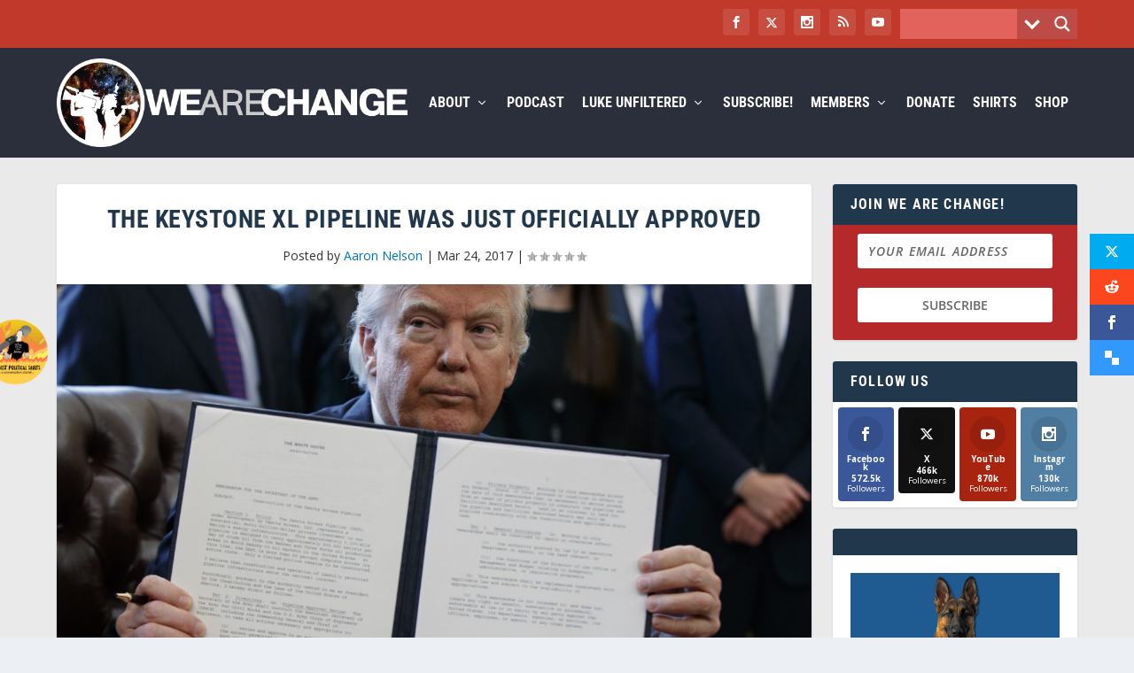

--- FILE ---
content_type: text/css
request_url: https://wearechange.org/wp-content/cache/wpfc-minified/lc1qamx3/79s0.css
body_size: 11526
content:
.emember_error{color:red;font-weight:bold;}
.emember_ok{color:green;font-weight:bold;}
.emember_warning{color:red;font-weight:bold;}
.eMember-clear-float{clear:both;}
.eMember_text_input{font-size:1.3em;height:auto;color:#444;background:#eee;border:1px solid #aaa;border-right-color:#ddd;border-bottom-color:#ddd;width:85% !important;padding:4px !important;}
.eMember_text_input:focus{height:auto;background:#fff;border-color:#777;border-right-color:#ccc;border-bottom-color:#ccc;}
.eMember_logged_widget{margin:10px;}
.eMember_highlight{text-transform:uppercase;text-align:left;font-size:14px;font-weight:bold;font-family:Helvetica, Arial, sans-serif;}
.eMember_label{text-transform:uppercase;text-align:left;vertical-align:middle;padding:15px 10px 10px 0px;font-size:14px;font-weight:bold;font-family:Helvetica, Arial, sans-serif;}
.eMember_red{color:red;}
#wp_emember_loginForm input[type="checkbox"]{width:auto !important;}
#wp_emember_loginForm td{padding:2px 0;border:none !important;}
#wp_emember_loginForm tr, #wp_emember_loginForm th{border:none !important;}
#wp_emember_loginForm table{border:none !important;}
#wp_emember_profileUpdateForm input[type="checkbox"]{width:auto !important;}
#wp_emember_regoForm input[type="checkbox"]{width:auto !important;}
#wp_emember_regoForm table td{width:auto !important;}
.emember_check_email_msg{font-weight:bold;}
.emember_bookmark_button{font-family:arial;height:60px;width:60px;}
.emember_bookmark_button a{text-decoration:none;border:none;}
.emember_bookmark_button a:hover{text-decoration:none;}
.emember_bookmark_button .count{background:url(//wearechange.org/wp-content/plugins/wp-eMember/images/widget.gif) no-repeat;position:relative;display:block;text-decoration:none;width:50px;height:34px;text-align:center;font-size:17px;color:#444444;padding:4px 0px;}
.emember_bookmark_button .count span.t{font-size:10px;line-height:10px;position:absolute;display:block;top:23px;left:5px;}
.emember_bookmark_button .emember{height:16px;width:50px;background:url(//wearechange.org/wp-content/plugins/wp-eMember/images/widget.gif) no-repeat 0px -45px;text-align:center;margin-top:3px;display:block;cursor:pointer;padding:0px 0px 0px;font-size:11px;color:#FFF;text-decoration:none;line-height:16px;}
.emember_bookmark_button .emember:hover, #emember_bookmark_button .emember.selected{background-position:0px -61px;color:#80b62a;}
.emember_bookmark_button .emember.selected{cursor:text;}
.emember_upload{padding:0 20px;float:left;width:230px;}
.emember_upload_wrapper{width:133px;}
.emember_upload_div{height:24px;width:133px;background:#eee 0 0;font-size:14px;color:#000;text-align:center;padding-top:0px;position:relative;width:37%;top:3%;left:31%;}
.emember_upload_div.hover{background:#6D6D6D 0 56px;color:#F00;}
.emember_pagination{font-size:80%;}
     
.emember_pagination a{text-decoration:none;border:solid 1px #ECECEC;color:#000000;background:#ECECEC;}
.emember_pagination a, .emember_pagination span{display:block;float:left;padding:0.3em 0.5em;margin-right:5px;margin-bottom:5px;}
.emember_pagination .current{background:#ffffff;color:#000000;border:solid 1px #ECECEC;}
.emember_pagination .current.prev, .emember_pagination .current.next{color:#999;border-color:#999;background:#fff;}
.widefat{background-color:#FFFFFF;border-color:#DFDFDF;border-spacing:0;border-style:solid;border-width:1px;clear:both;margin:0;width:100%;}
.widefat thead tr th{background:url(//wearechange.org/wp-content/plugins/wp-eMember/images/gray-grad.png) repeat-x scroll left top #DFDFDF;color:#333333;}
.emember-alternate{background-color:#F9F9F9;}
.alternate{background-color:#F9F9F9;}
#emember_user_search p input,#emember_user_search p select{min-width:60px;}
.emember_profile{border-left:2px solid #ECECEC;border-right:2px solid #ECECEC;padding-left:5px;padding-right:5px;width:600px;}
.emember_profile_cell{padding-bottom:3px;font-size:small;}
.emember_profile_head{text-align:center;padding-bottom:15px;}
.emember_profile_user_name{font-size:large;padding-bottom:15px;}
#emember_signin_menu{z-index:100;-moz-border-radius:5px 0 5px 5px;-moz-box-shadow:0 3px 3px rgba(0, 0, 0, 0.3);background:none repeat scroll 0 0 #FFFFFF;border:5px solid #CCCCCC;display:none;line-height:16px;padding:8px;position:absolute;text-align:center;width:230px;}
.wp_emember_loginForm{font-size:11px;margin:0;max-width:300px;}
.wp_emember_loginForm label{margin-left:0px;}
.wp_emember_loginForm p{margin:0;}
.wp_emember_loginForm .textbox label{display:block;padding:0 0 3px;}
.wp_emember_loginForm .textbox input{border-radius:2px;background:none repeat scroll 0 0 #FFFFFF;color:black;border:1px solid #DDDDDD;display:block;font:13px "Lucida Grande",Arial,Sans-serif;margin:0 0 8px;padding:5px;width:218px;}
.wp_emember_loginForm .textbox input:focus{border-color:#CCCCCC;outline-width:0;}
.wp_emember_loginForm p.forgot, .wp_emember_loginForm p.forgot-username{display:inline;line-height:20px;}
.rememberme{padding:4px 0 2px;margin:0px !important;}
.wp_emember_loginForm .forgot{margin-bottom:4px;}
.wp_emember_loginForm .forgot a, .wp_emember_loginForm .complete a{margin-right:5px;}
.ie6 #topnav a.menu-open, .ie6 #topnav a.menu-open:hover{background-color:#DDEEF6 !important;}
.ie6 #emember_signin_menu{border:1px solid #DDEEF6;width:190px;}
.emember_ui_close{float:right;line-height:8px;cursor:pointer;}
a.emember_activeLink{padding:1px 2px 4px 2px;}
#wp_emember_email_mailForm{color:black;}
.emember_modal{background-color:#fff;color:black;display:none;width:350px;padding:15px;text-align:left;border:2px solid #333;opacity:1;-moz-border-radius:6px;-webkit-border-radius:6px;-moz-box-shadow:0 0 50px #ccc;-webkit-box-shadow:0 0 50px #ccc;}
.emember_modal h2{line-height:20px;background:#EDEEFF;margin:0 0 10px 0;color:red;padding:10px 0 10px 45px;border-bottom:1px solid #333;font-size:20px;}
.emember_modal .emember_modal_title{line-height:20px;background:#EDEEFF;margin:0 0 10px 0;padding:10px 0 10px 45px;border-bottom:1px solid #333;font-size:20px;font-weight:bold;}
.emember_apple_overlay{display:none;background-image:url(//wearechange.org/wp-content/plugins/wp-eMember/images/white.png);width:640px;padding:35px;font-size:11px;}
.eMember_compact_login{}
.eMember_required_warn{border:1px solid red;}
#emember_overlay{background-image:url(//wearechange.org/wp-content/plugins/wp-eMember/images/white.png);color:#efefef;height:450px;}
div.emember_contentWrap{height:441px;overflow-y:auto;}
.emember_apple_overlay .close{background-image:url(//wearechange.org/wp-content/plugins/wp-eMember/images/close.png);position:absolute;right:5px;top:5px;cursor:pointer;height:35px;width:35px;}
input.emember-removable{width:40% !important;}
img.emember-remove-field-trigger{margin-top:-49px;margin-left:10px;margin-right:5px;float:right;cursor:pointer;}
div.emember-removable-field-row{margin-top:15px;}
div.emember-add-field-container{margin:15px 0 0 32% !important;}
span.emember-add-field-trigger{cursor:pointer;-moz-border-radius:6px 6px 6px 6px;background:none repeat scroll 0 0 #FFFFFF;border:1px solid #AAAA00;cursor:pointer;padding:4px;}
.ememborder{padding:10px;border:3px solid #DFDFDF;}
.wp-emember-warning-msgbox{display:block;overflow:hidden;border-color:#AAAAAA #AAAAAA #AAAAAA #F28500;border-style:solid;border-width:1px 1px 1px 10px;padding:5px;margin:10px 0;}
.wp-emember-warning-msgbox-image, .wp-emember-warning-msgbox-image img{border:none !important;margin:2px 0px 0px 5px;float:left;}
.wp-emember-warning-msgbox-text{display:block;overflow:hidden;vertical-align:middle;padding:8px 0px 0px 5px;line-height:2em;}
.eMember_protected_message_default{padding:10px;border:1px solid #E3E3E3;margin:15px 0;background:#F2F2F2;}
.eMember_comment_section_protected_msg{margin:10px 0;font-weight:bold;text-align:center;}
.eMember_first_click_free_message{padding:10px;border:1px solid #D1B655;margin:10px 0;background:#FFF6D5;}
.wp-emember-sort-order{cursor:pointer;}
img.wp-emember-sort-order{padding:2px;margin:0px;border:none;}
.emember_fancy_login_v2_content{width:250px;margin-left:auto;margin-right:auto;}
tr.emember_odd_row{}
tr.emember_even_row{background:#E8E8E8;}
.emember_hidden{display:none;}
div.wp_emember_recaptcha div.emember-recaptcha-section div.emember_g_captcha{width:304px;margin:0 auto;}
.emember-centered{text-align:center;}
.wp-emember-file-uploader .pure-button.emember-remove-image-btn{padding:.35em 1em;width:100px;}
.wp-emember-file-uploader #emember-file-uploader .qq-uploader .qq-upload-button{margin:0 auto;}
.wp-emember-file-uploader #emember-file-uploader .qq-uploader .qq-upload-list li{list-style:none;}
.wp-emember-profile-image #emem_profile_image{max-height:175px;height:175px;width:auto;border-radius:4px;}
div.qq-upload-button span img{vertical-align:middle;}
#emember-profile-remove-cont{margin-top:5px;}
#wp_emember_profileUpdateForm .pure-input-1, #wp_emember_regoForm .pure-input-1, .pure-form .pure-input-1{color:black;background-color:white;}
#wp_emember_profileUpdateForm .pure-input-1::placeholder,
#wp_emember_regoForm .pure-input-1::placeholder,
.pure-form .pure-input-1::placeholder{color:#9b9b9b;font-style:italic;}
#wp_emember_profileUpdateForm .pure-input-1::-ms-input-placeholder,
#wp_emember_regoForm .pure-input-1::-ms-input-placeholder,
.pure-form .pure-input-1::-ms-input-placeholder{color:#9b9b9b;font-style:italic;}
#wp_emember_profileUpdateForm .pure-input-1:-ms-input-placeholder,
#wp_emember_regoForm .pure-input-1:-ms-input-placeholder,
.pure-form .pure-input-1:-ms-input-placeholder {
color: #9b9b9b;
font-style: italic;
}.qq-uploader{position:relative;width:100%;}
.qq-upload-button,.qq-remove-file{display:block;width:100px;padding:2px 0;text-align:center;background-color:#4D90FE !important;background-image:none !important;border:1px solid #3079ED !important;color:#FFFFFF !important;}
.qq-remove-file:hover{opacity:0.7}
.qq-remove-file a{color:#FFFFFF !important;text-decoration:none !important;}
.qq-upload-button:hover{opacity:0.7}
.qq-upload-button-focus{outline:1px dotted black;}
.qq-upload-drop-area{position:absolute;top:0;left:0;width:100%;height:100%;min-height:50px;z-index:2;background:#FF9797;text-align:center;}
.qq-upload-drop-area span{display:block;position:absolute;top:50%;width:100%;margin-top:-8px;font-size:16px;}
.qq-upload-drop-area-active{background:#FF7171;}
.qq-upload-list{margin:15px 35px;padding:0;list-style:disc;}
.qq-upload-list li{margin:0;padding:0;line-height:15px;font-size:12px;}
.qq-upload-file, .qq-upload-spinner, .qq-upload-size, .qq-upload-cancel, .qq-upload-failed-text{margin-right:7px;}
.qq-upload-file{}
.qq-upload-spinner{display:inline-block;background:url(//wearechange.org/wp-content/plugins/wp-eMember/images/loading-tiny.gif);width:15px;height:15px;vertical-align:text-bottom;}
.qq-upload-size,.qq-upload-cancel{font-size:11px;}
.qq-upload-failed-text{display:none;}
.qq-upload-fail .qq-upload-failed-text{display:inline;}
.qq-upload-list {
display: none;
}.inputContainer{position:relative;float:left;}
.formError{position:absolute;top:300px;left:300px;display:block;z-index:5000;cursor:pointer;}
.ajaxSubmit{padding:20px;background:#55ea55;border:1px solid #999;display:none}
.formError .formErrorContent{width:100%;background:#ee0101;position:relative;z-index:5001;color:#fff;font-weight:bolder;width:150px;font-family:tahoma;font-size:11px;border:2px solid #ddd;box-shadow:0 0 6px #000;-moz-box-shadow:0 0 6px #000;-webkit-box-shadow:0 0 6px #000;padding:4px 10px 4px 10px;border-radius:6px;-moz-border-radius:6px;-webkit-border-radius:6px;}
.greenPopup .formErrorContent{background:#33be40;}
.blackPopup .formErrorContent{background:#393939;color:#FFF;}
.formError .formErrorArrow{width:15px;margin:-2px 0 0 13px;position:relative;z-index:5006;}
.formError .formErrorArrowBottom{box-shadow:none;-moz-box-shadow:none;-webkit-box-shadow:none;margin:0px 0 0 12px;top:2px;}
.formError .formErrorArrow div{border-left:2px solid #ddd;border-right:2px solid #ddd;box-shadow:0 2px 3px #444;-moz-box-shadow:0 2px 3px #444;-webkit-box-shadow:0 2px 3px #444;font-size:0px;height:1px;background:#ee0101;margin:0 auto;line-height:0;font-size:0;display:block;}
.formError .formErrorArrowBottom div{box-shadow:none;-moz-box-shadow:none;-webkit-box-shadow:none;}
.greenPopup .formErrorArrow div{background:#33be40;}
.blackPopup .formErrorArrow div{background:#393939;color:#FFF;}
.formError .formErrorArrow .line10{width:15px;border:none;}
.formError .formErrorArrow .line9{width:13px;border:none;}
.formError .formErrorArrow .line8{width:11px;}
.formError .formErrorArrow .line7{width:9px;}
.formError .formErrorArrow .line6{width:7px;}
.formError .formErrorArrow .line5{width:5px;}
.formError .formErrorArrow .line4{width:3px;}
.formError .formErrorArrow .line3{width:1px;border-left:2px solid #ddd;border-right:2px solid #ddd;border-bottom:0 solid #ddd;}
.formError .formErrorArrow .line2{width:3px;border:none;background:#ddd;}
.formError .formErrorArrow .line1 {
width: 1px;
border: none;
background: #ddd;
}#sb_instagram{width:100%;margin:0 auto;padding:0;-webkit-box-sizing:border-box;-moz-box-sizing:border-box;box-sizing:border-box;}#sb_instagram:after{content:"";display:table;clear:both;}#sb_instagram.sbi_fixed_height{overflow:hidden;overflow-y:auto;-webkit-box-sizing:border-box;-moz-box-sizing:border-box;box-sizing:border-box;}#sb_instagram #sbi_images{-webkit-box-sizing:border-box;-moz-box-sizing:border-box;box-sizing:border-box;}#sb_instagram .sbi_header_link{-webkit-box-shadow:none;box-shadow:none;}#sb_instagram .sbi_header_link:hover{border:none;}#sb_instagram #sbi_images .sbi_item{display:inline-block;width:100%;vertical-align:top;zoom:1;margin:0 !important;text-decoration:none;opacity:1;overflow:hidden;-webkit-box-sizing:border-box;-moz-box-sizing:border-box;box-sizing:border-box;-webkit-transition:all 0.5s ease;-moz-transition:all 0.5s ease;-o-transition:all 0.5s ease;transition:all 0.5s ease;}#sb_instagram #sbi_images .sbi_item.sbi_transition{opacity:0;}#sb_instagram #sbi_images{display:grid;width:100%;padding:12px 0;}#sb_instagram.sbi_col_1 #sbi_images{grid-template-columns:repeat(1, 1fr);}#sb_instagram.sbi_col_2 #sbi_images{grid-template-columns:repeat(2, 1fr);}#sb_instagram.sbi_col_3 #sbi_images{grid-template-columns:repeat(3, 1fr);}#sb_instagram.sbi_col_4 #sbi_images{grid-template-columns:repeat(4, 1fr);}#sb_instagram.sbi_col_5 #sbi_images{grid-template-columns:repeat(5, 1fr);}#sb_instagram.sbi_col_6 #sbi_images{grid-template-columns:repeat(6, 1fr);}#sb_instagram.sbi_col_7 #sbi_images{grid-template-columns:repeat(7, 1fr);}#sb_instagram.sbi_col_8 #sbi_images{grid-template-columns:repeat(8, 1fr);}#sb_instagram.sbi_col_9 #sbi_images{grid-template-columns:repeat(9, 1fr);}#sb_instagram.sbi_col_10 #sbi_images{grid-template-columns:repeat(10, 1fr);}#sb_instagram.sbi_col_1.sbi_disable_mobile #sbi_images{grid-template-columns:repeat(1, 1fr);}#sb_instagram.sbi_col_2.sbi_disable_mobile #sbi_images{grid-template-columns:repeat(2, 1fr);}#sb_instagram.sbi_col_3.sbi_disable_mobile #sbi_images{grid-template-columns:repeat(3, 1fr);}#sb_instagram.sbi_col_4.sbi_disable_mobile #sbi_images{grid-template-columns:repeat(4, 1fr);}#sb_instagram.sbi_col_5.sbi_disable_mobile #sbi_images{grid-template-columns:repeat(5, 1fr);}#sb_instagram.sbi_col_6.sbi_disable_mobile #sbi_images{grid-template-columns:repeat(6, 1fr);}#sb_instagram.sbi_col_7.sbi_disable_mobile #sbi_images{grid-template-columns:repeat(7, 1fr);}#sb_instagram.sbi_col_8.sbi_disable_mobile #sbi_images{grid-template-columns:repeat(8, 1fr);}#sb_instagram.sbi_col_9.sbi_disable_mobile #sbi_images{grid-template-columns:repeat(9, 1fr);}#sb_instagram.sbi_col_10.sbi_disable_mobile #sbi_images{grid-template-columns:repeat(10, 1fr);}#sb_instagram .sbi_photo_wrap{position:relative;}#sb_instagram .sbi_photo{display:block;text-decoration:none;}#sb_instagram .sbi_photo img{width:100%;height:inherit;object-fit:cover;scale:1;transition:-webkit-transform .5s ease-in-out;transition:transform .5s ease-in-out;transition:transform .5s ease-in-out, -webkit-transform .5s ease-in-out;vertical-align:middle;}#sb_instagram .sbi_no_js img{display:none;}#sb_instagram a, #sb_instagram a:hover, #sb_instagram a:focus, #sb_instagram a:active{outline:none;}#sb_instagram img{display:block;padding:0 !important;margin:0 !important;max-width:100% !important;opacity:1 !important;}#sb_instagram .sbi_link{display:none;position:absolute;bottom:0;right:0;width:100%;padding:10px 0;background:rgba(0,0,0,0.5);text-align:center;color:#fff;font-size:12px;line-height:1.1;}#sb_instagram .sbi_link a{padding:0 6px;text-decoration:none;color:#fff;font-size:12px;line-height:1.1;display:inline-block;vertical-align:top;zoom:1;}#sb_instagram .sbi_link .sbi_lightbox_link{padding-bottom:5px;}#sb_instagram .sbi_link a:hover, #sb_instagram .sbi_link a:focus{text-decoration:underline;}#sb_instagram .sbi_photo_wrap:hover .sbi_link, #sb_instagram .sbi_photo_wrap:focus .sbi_link{display:block;}#sb_instagram svg:not(:root).svg-inline--fa{height:1em;display:inline-block;}#sb_instagram .sbi_type_video .sbi_playbtn, #sb_instagram .sbi_type_carousel .sbi_playbtn, .sbi_type_carousel .fa-clone, #sb_instagram .sbi_type_carousel .svg-inline--fa.fa-play, #sb_instagram .sbi_type_video .svg-inline--fa.fa-play{display:block !important;position:absolute;z-index:1;color:#fff;color:rgba(255,255,255,0.9);font-style:normal !important;text-shadow:0 0 8px rgba(0,0,0,0.8);}#sb_instagram .sbi_type_video .sbi_playbtn, #sb_instagram .sbi_type_carousel .sbi_playbtn{z-index:2;top:50%;left:50%;margin-top:-24px;margin-left:-19px;padding:0;font-size:48px;}#sb_instagram .sbi_type_carousel .fa-clone{right:12px;top:12px;font-size:24px;text-shadow:0 0 8px rgba(0,0,0,0.3);}.sbi_type_carousel svg.fa-clone, #sb_instagram .sbi_type_video .svg-inline--fa.fa-play, #sb_instagram .sbi_type_carousel .svg-inline--fa.fa-play{-webkit-filter:drop-shadow( 0px 0px 2px rgba(0,0,0,.4) );filter:drop-shadow( 0px 0px 2px rgba(0,0,0,.4) );}#sb_instagram .sbi_loader{width:20px;height:20px;position:relative;top:50%;left:50%;margin:-10px 0 0 -10px;background-color:#000;background-color:rgba(0,0,0,0.5);border-radius:100%;-webkit-animation:sbi-sk-scaleout 1.0s infinite ease-in-out;animation:sbi-sk-scaleout 1.0s infinite ease-in-out;}#sb_instagram br{display:none;}#sbi_load p{display:inline;padding:0;margin:0;}#sb_instagram #sbi_load .sbi_loader{position:absolute;margin-top:-11px;background-color:#fff;opacity:1;}@-webkit-keyframes sbi-sk-scaleout {0%{-webkit-transform:scale(0)}100% {-webkit-transform: scale(1.0);opacity: 0;}}@keyframes sbi-sk-scaleout {0%{-webkit-transform:scale(0);-ms-transform:scale(0);transform:scale(0);}100% {-webkit-transform: scale(1.0);-ms-transform: scale(1.0);transform: scale(1.0);opacity: 0;}}#sb_instagram .fa-spin, #sbi_lightbox .fa-spin{-webkit-animation:fa-spin 2s infinite linear;animation:fa-spin 2s infinite linear}#sb_instagram .fa-pulse, #sbi_lightbox .fa-pulse{-webkit-animation:fa-spin 1s infinite steps(8);animation:fa-spin 1s infinite steps(8)}@-webkit-keyframes fa-spin {0%{-webkit-transform:rotate(0deg);transform:rotate(0deg)}100% {-webkit-transform: rotate(359deg);transform: rotate(359deg) }}@keyframes fa-spin {0%{-webkit-transform:rotate(0deg);transform:rotate(0deg)}100% {-webkit-transform: rotate(359deg);transform: rotate(359deg) }}.sbi-screenreader{text-indent:-9999px !important;display:block !important;width:0 !important;height:0 !important;line-height:0 !important;text-align:left !important;overflow:hidden !important;}#sb_instagram .sb_instagram_header, .sb_instagram_header{overflow:hidden;position:relative;-webkit-box-sizing:border-box;-moz-box-sizing:border-box;box-sizing:border-box;padding:12px 0;}#sb_instagram .sb_instagram_header a, .sb_instagram_header a{text-decoration:none;transition:color 0.5s ease;}.sb_instagram_header.sbi_header_outside{float:none;margin-left:auto !important;margin-right:auto !important;display:flex;}.sbi_no_avatar .sbi_header_img{background:#333;color:#fff;width:50px;height:50px;position:relative;}.sb_instagram_header .sbi_header_hashtag_icon{opacity:0;position:absolute;width:100%;top:0;bottom:0;left:0;text-align:center;color:#fff;background:rgba(0, 0, 0, 0.75);}.sbi_no_avatar .sbi_header_hashtag_icon{display:block;color:#fff;opacity:.9;-webkit-transition:background .6s linear,color .6s linear;-moz-transition:background .6s linear,color .6s linear;-o-transition:background .6s linear,color .6s linear;transition:background .6s linear,color .6s linear}.sbi_no_avatar:hover .sbi_header_hashtag_icon{display:block;opacity:1;-webkit-transition:background .2s linear,color .2s linear;-moz-transition:background .2s linear,color .2s linear;-o-transition:background .2s linear,color .2s linear;transition:background .2s linear,color .2s linear}@media all and (min-width: 480px){#sb_instagram .sb_instagram_header.sbi_medium .sbi_header_img, .sb_instagram_header.sbi_medium .sbi_header_img{width:80px;height:80px;border-radius:50%;}#sb_instagram .sb_instagram_header.sbi_medium .sbi_header_img img, .sb_instagram_header.sbi_medium .sbi_header_img img{width:80px;height:80px;border-radius:50%;}#sb_instagram .sb_instagram_header.sbi_medium .sbi_header_text h3, .sb_instagram_header.sbi_medium .sbi_header_text h3{font-size:20px;}#sb_instagram .sb_instagram_header.sbi_medium .sbi_header_text .sbi_bio_info, #sb_instagram .sb_instagram_header.sbi_medium .sbi_header_text .sbi_bio, .sb_instagram_header.sbi_medium .sbi_header_text .sbi_bio_info, .sb_instagram_header.sbi_medium .sbi_header_text .sbi_bio{font-size:14px;}#sb_instagram .sb_instagram_header.sbi_medium .sbi_header_text h3, #sb_instagram .sb_instagram_header.sbi_medium .sbi_header_text .sbi_bio_info, #sb_instagram .sb_instagram_header.sbi_medium .sbi_header_text .sbi_bio, .sb_instagram_header.sbi_medium .sbi_header_text h3, .sb_instagram_header.sbi_medium .sbi_header_text .sbi_bio_info, .sb_instagram_header.sbi_medium .sbi_header_text .sbi_bio{line-height:1.4}#sb_instagram .sb_instagram_header.sbi_large .sbi_header_img, .sb_instagram_header.sbi_large .sbi_header_img{width:120px;height:120px;border-radius:50%;}#sb_instagram .sb_instagram_header.sbi_large .sbi_header_img img, .sb_instagram_header.sbi_large .sbi_header_img img{width:120px;height:120px;border-radius:50%;}#sb_instagram .sb_instagram_header.sbi_large .sbi_header_text h3, .sb_instagram_header.sbi_large .sbi_header_text h3{font-size:28px;}#sb_instagram .sb_instagram_header.sbi_large .sbi_header_text .sbi_bio_info, #sb_instagram .sb_instagram_header.sbi_large .sbi_header_text .sbi_bio, .sb_instagram_header.sbi_large .sbi_header_text .sbi_bio_info, .sb_instagram_header.sbi_large .sbi_header_text .sbi_bio{font-size: 16px;}}#sb_instagram .sb_instagram_header .sbi_header_img, .sb_instagram_header .sbi_header_img{position:relative;width:50px;height:50px;overflow:hidden;-moz-border-radius:40px;-webkit-border-radius:40px;border-radius:50%;}#sb_instagram .sb_instagram_header .sbi_header_img_hover, .sb_instagram_header .sbi_header_img_hover{opacity:0;position:absolute;width:100%;top:0;bottom:0;left:0;text-align:center;color:#fff;background:rgba(0,0,0,0.75);}#sb_instagram .sb_instagram_header .sbi_header_img_hover .sbi_new_logo, #sb_instagram .sb_instagram_header .sbi_header_hashtag_icon .sbi_new_logo, .sb_instagram_header .sbi_header_img_hover .sbi_new_logo, .sb_instagram_header .sbi_header_hashtag_icon .sbi_new_logo{position:absolute;top:50%;left:50%;margin-top:-12px;margin-left:-12px;width:24px;height:24px;font-size:24px;}#sb_instagram .sb_instagram_header.sbi_medium .sbi_header_hashtag_icon .sbi_new_logo, .sb_instagram_header.sbi_medium .sbi_header_hashtag_icon .sbi_new_logo{margin-top:-18px;margin-left:-18px;width:36px;height:36px;font-size:36px}#sb_instagram .sb_instagram_header.sbi_large .sbi_header_hashtag_icon .sbi_new_logo, .sb_instagram_header.sbi_large .sbi_header_hashtag_icon .sbi_new_logo{margin-top:-24px;margin-left:-24px;width:48px;height:48px;font-size:48px}#sb_instagram .sb_instagram_header .sbi_header_img_hover i{overflow:hidden;}#sb_instagram .sb_instagram_header .sbi_header_img_hover, .sb_instagram_header .sbi_header_img_hover{z-index:2;transition:opacity 0.4s ease-in-out;}#sb_instagram .sb_instagram_header .sbi_fade_in, .sb_instagram_header .sbi_fade_in{opacity:1;transition:opacity 0.2s ease-in-out;}#sb_instagram .sb_instagram_header a:hover .sbi_header_img_hover, #sb_instagram .sb_instagram_header a:focus .sbi_header_img_hover, .sb_instagram_header a:hover .sbi_header_img_hover, .sb_instagram_header a:focus .sbi_header_img_hover{opacity:1;}#sb_instagram .sb_instagram_header .sbi_header_text, .sb_instagram_header .sbi_header_text{display:flex;gap:20px;justify-content:flex-start;align-items:center;}#sb_instagram .sb_instagram_header.sbi_large .sbi_feedtheme_header_text, .sb_instagram_header.sbi_large .sbi_feedtheme_header_text{gap:8px;}.sb_instagram_header.sbi_medium .sbi_feedtheme_header_text{gap:4px;}.sbi_feedtheme_header_text{display:flex;justify-content:flex-start;align-items:flex-start;flex:1;flex-direction:column;gap:4px;}#sb_instagram .sb_instagram_header a, .sb_instagram_header a{text-decoration:none;}#sb_instagram .sb_instagram_header h3, .sb_instagram_header h3{font-size:16px;line-height:1.3;margin:0;padding:0;}#sb_instagram .sb_instagram_header p, .sb_instagram_header p{font-size:13px;line-height:1.3;margin:0;padding:0;}#sb_instagram p:empty{display:none;}#sb_instagram .sb_instagram_header .sbi_header_text img.emoji, .sb_instagram_header .sbi_header_text img.emoji{margin-right:3px !important;}#sb_instagram .sb_instagram_header .sbi_header_text.sbi_no_bio .sbi_bio_info, .sb_instagram_header .sbi_header_text.sbi_no_bio .sbi_bio_info{clear:both;}#sb_instagram #sbi_load{float:left;clear:both;width:100%;text-align:center;}#sb_instagram #sbi_load .fa-spinner{display:none;position:absolute;top:50%;left:50%;margin:-8px 0 0 -7px;font-size:15px;}#sb_instagram #sbi_load{opacity:1;transition:all 0.5s ease-in;}#sb_instagram .sbi_load_btn .sbi_btn_text, #sb_instagram .sbi_load_btn .sbi_loader{opacity:1;transition:all 0.1s ease-in;}#sb_instagram .sbi_hidden{opacity:0 !important;}#sb_instagram #sbi_load .sbi_load_btn, #sb_instagram .sbi_follow_btn a{display:inline-block;vertical-align:top;zoom:1;padding:7px 14px;margin:5px auto 0 auto;background:#333;border:none;color:#fff;text-decoration:none;font-size:13px;line-height:1.5;-moz-border-radius:4px;-webkit-border-radius:4px;border-radius:4px;-webkit-box-sizing:border-box;-moz-box-sizing:border-box;box-sizing:border-box;}#sb_instagram #sbi_load .sbi_load_btn{position:relative;}#sb_instagram .sbi_follow_btn{display:inline-block;vertical-align:top;zoom:1;text-align:center;}#sb_instagram .sbi_follow_btn.sbi_top{display:block;margin-bottom:5px;}#sb_instagram .sbi_follow_btn a{background:#408bd1;color:#fff;}#sb_instagram .sbi_follow_btn a, #sb_instagram .sbi_follow_btn a, #sb_instagram #sbi_load .sbi_load_btn{transition:all 0.1s ease-in;}#sb_instagram #sbi_load .sbi_load_btn:hover{outline:none;box-shadow:inset 0 0 20px 20px rgba(255,255,255,0.25);}#sb_instagram .sbi_follow_btn a:hover, #sb_instagram .sbi_follow_btn a:focus{outline:none;box-shadow:inset 0 0 10px 20px #359dff;}#sb_instagram .sbi_follow_btn a:active, #sb_instagram #sbi_load .sbi_load_btn:active{box-shadow:inset 0 0 10px 20px rgba(0,0,0,0.3);}#sb_instagram .sbi_follow_btn .fa, #sb_instagram .sbi_follow_btn svg{margin-bottom:-1px;margin-right:7px;font-size:15px;}#sb_instagram .sbi_follow_btn svg{vertical-align:-.125em;}#sb_instagram #sbi_load .sbi_follow_btn{margin-left:5px;}#sb_instagram .sb_instagram_error{width:100%;text-align:center;line-height:1.4;}#sbi_mod_error{display:none;border:1px solid #ddd;background:#eee;color:#333;margin:10px 0 0;padding:10px 15px;font-size:13px;text-align:center;clear:both;-moz-border-radius:4px;-webkit-border-radius:4px;border-radius:4px;}#sbi_mod_error br{display:initial !important;}#sbi_mod_error p{padding:5px 0 !important;margin:0 !important;line-height:1.3 !important;}#sbi_mod_error ol, #sbi_mod_error ul{padding:5px 0 5px 20px !important;margin:0 !important;}#sbi_mod_error li{padding:1px 0 !important;margin:0 !important;}#sbi_mod_error span{font-size:12px;}#sb_instagram.sbi_medium .sbi_playbtn, #sb_instagram.sbi_medium .sbi_photo_wrap .svg-inline--fa.fa-play{margin-top:-12px;margin-left:-9px;font-size:23px;}#sb_instagram.sbi_medium .sbi_type_carousel .sbi_photo_wrap .fa-clone{right:8px;top:8px;font-size:18px;}#sb_instagram.sbi_small .sbi_playbtn, #sb_instagram.sbi_small .sbi_photo_wrap .svg-inline--fa.fa-play{margin-top:-9px;margin-left:-7px;font-size:18px;}#sb_instagram.sbi_small .sbi_type_carousel .sbi_photo_wrap .fa-clone{right:5px;top:5px;font-size:12px;}@media all and (max-width: 640px){#sb_instagram.sbi_col_3 #sbi_images, #sb_instagram.sbi_col_4 #sbi_images, #sb_instagram.sbi_col_5 #sbi_images, #sb_instagram.sbi_col_6 #sbi_images{grid-template-columns:repeat(2, 1fr);}#sb_instagram.sbi_col_7 #sbi_images, #sb_instagram.sbi_col_8 #sbi_images, #sb_instagram.sbi_col_9 #sbi_images, #sb_instagram.sbi_col_10 #sbi_images{grid-template-columns:repeat(4, 1fr);}#sb_instagram.sbi_width_resp{width: 100% !important;}}@media all and (max-width: 480px){#sb_instagram.sbi_col_3 #sbi_images, #sb_instagram.sbi_col_4 #sbi_images, #sb_instagram.sbi_col_5 #sbi_images, #sb_instagram.sbi_col_6 #sbi_images, #sb_instagram.sbi_col_7 #sbi_images, #sb_instagram.sbi_col_8 #sbi_images, #sb_instagram.sbi_col_9 #sbi_images, #sb_instagram.sbi_col_10 #sbi_images{grid-template-columns:1fr;}#sb_instagram.sbi_mob_col_10 #sbi_images{grid-template-columns:repeat(10, 1fr);}#sb_instagram.sbi_mob_col_9 #sbi_images{grid-template-columns:repeat(9, 1fr);}#sb_instagram.sbi_mob_col_8 #sbi_images{grid-template-columns:repeat(8, 1fr);}#sb_instagram.sbi_mob_col_7 #sbi_images{grid-template-columns:repeat(7, 1fr);}#sb_instagram.sbi_mob_col_6 #sbi_images{grid-template-columns:repeat(6, 1fr);}#sb_instagram.sbi_mob_col_5 #sbi_images{grid-template-columns:repeat(5, 1fr);}#sb_instagram.sbi_mob_col_4 #sbi_images{grid-template-columns:repeat(4, 1fr);}#sb_instagram.sbi_mob_col_3 #sbi_images{grid-template-columns:repeat(3, 1fr);}#sb_instagram.sbi_mob_col_2 #sbi_images{grid-template-columns:repeat(2, 1fr);}#sb_instagram.sbi_mob_col_1 #sbi_images {grid-template-columns: 1fr;}}#sb_instagram.sbi_no_js #sbi_images .sbi_item .sbi_photo_wrap{box-sizing:border-box;position:relative;overflow:hidden;}#sb_instagram.sbi_no_js #sbi_images .sbi_item .sbi_photo_wrap:before{content:"";display:block;padding-top:100%;z-index:-300;}#sb_instagram.sbi_no_js #sbi_images .sbi_item .sbi_photo{position:absolute;top:0;left:0;bottom:0;right:0;}#sb_instagram.sbi_no_js #sbi_images .sbi_item.sbi_transition{opacity:1;}#sb_instagram.sbi_no_js .sbi_photo img, #sb_instagram.sbi_no_js .sbi_load_btn{display:none;}#sb_instagram #sbi_images .sbi_js_load_disabled .sbi_imgLiquid_ready.sbi_photo, #sb_instagram #sbi_images .sbi_no_js_customizer .sbi_imgLiquid_ready.sbi_photo{padding-bottom:0 !important;}#sb_instagram #sbi_mod_error .sb_frontend_btn{display:inline-block;padding:6px 10px;background:#ddd;background:rgba(0,0,0,.1);text-decoration:none;border-radius:5px;margin-top:10px;color:#444}#sb_instagram #sbi_mod_error .sb_frontend_btn:hover{background:#ccc;background:rgba(0,0,0,.15)}#sb_instagram #sbi_mod_error .sb_frontend_btn .fa{margin-right:2px}.sbi_header_outside.sbi_header_palette_dark, #sb_instagram.sbi_palette_dark, #sbi_lightbox.sbi_palette_dark_lightbox .sbi_lb-outerContainer .sbi_lb-dataContainer, #sbi_lightbox.sbi_palette_dark_lightbox .sbi_lightbox_tooltip, #sbi_lightbox.sbi_palette_dark_lightbox .sbi_share_close{background-color:rgba(0,0,0,.85);color:rgba(255,255,255,.75);}#sb_instagram.sbi_palette_dark .sbi_caption, .sbi_header_palette_dark, #sbi_lightbox.sbi_palette_dark_lightbox .sbi_lb-outerContainer .sbi_lb-dataContainer .sbi_lb-details .sbi_lb-caption, #sbi_lightbox.sbi_palette_dark_lightbox .sbi_lb-outerContainer .sbi_lb-dataContainer .sbi_lb-number, #sbi_lightbox.sbi_lb-comments-enabled.sbi_palette_dark_lightbox .sbi_lb-commentBox p{color:rgba(255,255,255,.75);}.sbi_header_palette_dark .sbi_bio, #sb_instagram.sbi_palette_dark .sbi_meta{color:rgba(255,255,255,.75);}.sbi_header_palette_dark a, #sb_instagram.sbi_palette_dark .sbi_expand a, #sbi_lightbox.sbi_palette_dark_lightbox .sbi_lb-outerContainer .sbi_lb-dataContainer .sbi_lb-details a, #sbi_lightbox.sbi_palette_dark_lightbox .sbi_lb-outerContainer .sbi_lb-dataContainer .sbi_lb-details a p, #sbi_lightbox.sbi_lb-comments-enabled.sbi_palette_dark_lightbox .sbi_lb-commentBox .sbi_lb-commenter{color:#fff;}.sbi_header_outside.sbi_header_palette_light, #sb_instagram.sbi_palette_light, #sbi_lightbox.sbi_palette_light_lightbox .sbi_lb-outerContainer .sbi_lb-dataContainer, #sbi_lightbox.sbi_palette_light_lightbox .sbi_lightbox_tooltip, #sbi_lightbox.sbi_palette_light_lightbox .sbi_share_close{color:rgba(0,0,0,.85);background-color:rgba(255,255,255,.75);}#sb_instagram.sbi_palette_light .sbi_caption, .sbi_header_palette_light, #sbi_lightbox.sbi_palette_light_lightbox .sbi_lb-outerContainer .sbi_lb-dataContainer .sbi_lb-details .sbi_lb-caption, #sbi_lightbox.sbi_palette_light_lightbox .sbi_lb-outerContainer .sbi_lb-dataContainer .sbi_lb-number, #sbi_lightbox.sbi_lb-comments-enabled.sbi_palette_light_lightbox .sbi_lb-commentBox p{color:rgba(0,0,0,.85);}.sbi_header_palette_light .sbi_bio, #sb_instagram.sbi_palette_light .sbi_meta{color:rgba(0,0,0,.85);}.sbi_header_palette_light a, #sb_instagram.sbi_palette_light .sbi_expand a, #sbi_lightbox.sbi_palette_light_lightbox .sbi_lb-outerContainer .sbi_lb-dataContainer .sbi_lb-details a, #sbi_lightbox.sbi_palette_light_lightbox .sbi_lb-outerContainer .sbi_lb-dataContainer .sbi_lb-details a p, #sbi_lightbox.sbi_lb-comments-enabled.sbi_palette_light_lightbox .sbi_lb-commentBox .sbi_lb-commenter{color:#000;}@media all and (max-width: 480px){#sb_instagram.sbi_col_3.sbi_mob_col_auto #sbi_images, #sb_instagram.sbi_col_4.sbi_mob_col_auto #sbi_images, #sb_instagram.sbi_col_5.sbi_mob_col_auto #sbi_images, #sb_instagram.sbi_col_6.sbi_mob_col_auto #sbi_images, #sb_instagram.sbi_col_7.sbi_mob_col_auto #sbi_images, #sb_instagram.sbi_col_8.sbi_mob_col_auto #sbi_images, #sb_instagram.sbi_col_9.sbi_mob_col_auto #sbi_images, #sb_instagram.sbi_col_10.sbi_mob_col_auto #sbi_images, #sb_instagram.sbi_mob_col_1 #sbi_images{grid-template-columns:1fr;}#sb_instagram.sbi_mob_col_2 #sbi_images{grid-template-columns:repeat(2, 1fr)}#sb_instagram.sbi_mob_col_3 #sbi_images{grid-template-columns:repeat(3, 1fr)}#sb_instagram.sbi_mob_col_4 #sbi_images{grid-template-columns:repeat(4, 1fr)}#sb_instagram.sbi_mob_col_5 #sbi_images{grid-template-columns:repeat(5, 1fr)}#sb_instagram.sbi_mob_col_6 #sbi_images{grid-template-columns:repeat(6, 1fr)}#sb_instagram.sbi_mob_col_7 #sbi_images {grid-template-columns: repeat(7, 1fr) }}@media all and (max-width: 800px){#sb_instagram.sbi_tab_col_10 #sbi_images{grid-template-columns:repeat(10, 1fr);}#sb_instagram.sbi_tab_col_9 #sbi_images{grid-template-columns:repeat(9, 1fr);}#sb_instagram.sbi_tab_col_8 #sbi_images{grid-template-columns:repeat(8, 1fr);}#sb_instagram.sbi_tab_col_7 #sbi_images{grid-template-columns:repeat(7, 1fr);}#sb_instagram.sbi_tab_col_6 #sbi_images{grid-template-columns:repeat(6, 1fr);}#sb_instagram.sbi_tab_col_5 #sbi_images{grid-template-columns:repeat(5, 1fr);}#sb_instagram.sbi_tab_col_4 #sbi_images{grid-template-columns:repeat(4, 1fr);}#sb_instagram.sbi_tab_col_3 #sbi_images{grid-template-columns:repeat(3, 1fr);}#sb_instagram.sbi_tab_col_2 #sbi_images{grid-template-columns:repeat(2, 1fr);}#sb_instagram.sbi_tab_col_1 #sbi_images {grid-template-columns: 1fr;}}@media all and (max-width: 480px){#sb_instagram.sbi_col_3.sbi_mob_col_auto #sbi_images, #sb_instagram.sbi_col_4.sbi_mob_col_auto #sbi_images, #sb_instagram.sbi_col_5.sbi_mob_col_auto #sbi_images, #sb_instagram.sbi_col_6.sbi_mob_col_auto #sbi_images, #sb_instagram.sbi_col_7.sbi_mob_col_auto #sbi_images, #sb_instagram.sbi_col_8.sbi_mob_col_auto #sbi_images, #sb_instagram.sbi_col_9.sbi_mob_col_auto #sbi_images, #sb_instagram.sbi_col_10.sbi_mob_col_auto #sbi_images, #sb_instagram.sbi_mob_col_1 #sbi_images{grid-template-columns:1fr;}#sb_instagram.sbi_mob_col_2 #sbi_images{grid-template-columns:repeat(2, 1fr)}#sb_instagram.sbi_mob_col_3 #sbi_images{grid-template-columns:repeat(3, 1fr)}#sb_instagram.sbi_mob_col_4 #sbi_images{grid-template-columns:repeat(4, 1fr)}#sb_instagram.sbi_mob_col_5 #sbi_images{grid-template-columns:repeat(5, 1fr);}#sb_instagram.sbi_mob_col_6 #sbi_images{grid-template-columns:repeat(6, 1fr);}#sb_instagram.sbi_mob_col_7 #sbi_images{grid-template-columns:repeat(7, 1fr);}#sb_instagram.sbi_mob_col_8 #sbi_images{grid-template-columns:repeat(8, 1fr);}#sb_instagram.sbi_mob_col_9 #sbi_images{grid-template-columns:repeat(9, 1fr);}#sb_instagram.sbi_mob_col_10 #sbi_images {grid-template-columns: repeat(10, 1fr);}}#sb_instagram #sbi_images .sbi_item.sbi_num_diff_hide{display:none !important;}body:after{content:url(//wearechange.org/wp-content/plugins/instagram-feed/img/sbi-sprite.png);display:none;}.sbi_lightboxOverlay{position:absolute;top:0;left:0;z-index:99999;background-color:black;filter:progid:DXImageTransform.Microsoft.Alpha(Opacity=80);opacity:0.9;display:none;}.sbi_lightbox{position:absolute;left:0;width:100%;z-index:100000;text-align:center;line-height:0;font-weight:normal;}.sbi_lightbox .sbi_lb-image{display:block;height:auto;max-width:inherit;-webkit-border-radius:3px;-moz-border-radius:3px;-ms-border-radius:3px;-o-border-radius:3px;border-radius:3px;object-fit:contain;}.sbi_lightbox.sbi_lb-comments-enabled .sbi_lb-image{-webkit-border-radius:3px 0 0 3px;-moz-border-radius:3px 0 0 3px;-ms-border-radius:3px 0 0 3px;-o-border-radius:3px 0 0 3px;border-radius:3px 0 0 3px;}.sbi_lightbox a:hover, .sbi_lightbox a:focus, .sbi_lightbox a:active{outline:none;}.sbi_lightbox a img{border:none;}.sbi_lb-outerContainer{position:relative;background-color:#000;*zoom:1;width:250px;height:250px;margin:0 auto 5px auto;-webkit-border-radius:4px;-moz-border-radius:4px;-ms-border-radius:4px;-o-border-radius:4px;border-radius:4px;}.sbi_lb-outerContainer:after{content:"";display:table;clear:both;}.sbi_lb-container-wrapper{height:100%;}.sbi_lb-container{position:relative;padding:4px;top:0;left:0;width:100%;height:100%;bottom:0;right:0;}.sbi_lb-loader{position:absolute;width:100%;top:50%;left:0;height:20px;margin-top:-10px;text-align:center;line-height:0;}.sbi_lb-loader span{display:block;width:14px;height:14px;margin:0 auto;background:url(//wearechange.org/wp-content/plugins/instagram-feed/img/sbi-sprite.png) no-repeat;}.sbi_lb-nav{top:0;left:0;width:100%;z-index:10;}.sbi_lb-container > .nav{left:0;}.sbi_lb-nav a{position:absolute;z-index:100;top:0;height:90%;outline:none;background-image:url([data-uri]);}.sbi_lb-prev, .sbi_lb-next{height:100%;cursor:pointer;display:block;}.sbi_lb-nav a.sbi_lb-prev{width:50px;left:-70px;padding-left:10px;padding-right:10px;float:left;filter:progid:DXImageTransform.Microsoft.Alpha(Opacity=0.5);opacity:0.5;-webkit-transition:opacity 0.2s;-moz-transition:opacity 0.2s;-o-transition:opacity 0.2s;transition:opacity 0.2s;}.sbi_lb-nav a.sbi_lb-prev:hover{filter:progid:DXImageTransform.Microsoft.Alpha(Opacity=100);opacity:1;}.sbi_lb-nav a.sbi_lb-next{width:50px;right:-70px;padding-left:10px;padding-right:10px;float:right;filter:progid:DXImageTransform.Microsoft.Alpha(Opacity=0.5);opacity:0.5;-webkit-transition:opacity 0.2s;-moz-transition:opacity 0.2s;-o-transition:opacity 0.2s;transition:opacity 0.2s;}.sbi_lb-nav a.sbi_lb-next:hover{filter:progid:DXImageTransform.Microsoft.Alpha(Opacity=100);opacity:1;}.sbi_lb-nav span{display:block;top:55%;position:absolute;left:20px;width:34px;height:45px;margin:-25px 0 0 0;background:url(//wearechange.org/wp-content/plugins/instagram-feed/img/sbi-sprite.png) no-repeat;}.sbi_lb-nav a.sbi_lb-prev span{background-position:-53px 0;}.sbi_lb-nav a.sbi_lb-next span{left:auto;right:20px;background-position:-18px 0;}.sbi_lb-dataContainer{margin:0 auto;padding-top:10px;*zoom:1;width:100%;font-family:"Open Sans", Helvetica, Arial, sans-serif;-moz-border-radius-bottomleft:4px;-webkit-border-bottom-left-radius:4px;border-bottom-left-radius:4px;-moz-border-radius-bottomright:4px;-webkit-border-bottom-right-radius:4px;border-bottom-right-radius:4px;}.sbi_lightbox.sbi_lb-comments-enabled .sbi_lb-outerContainer{position:relative;padding-right:300px;background:#fff;-webkit-box-sizing:content-box;-moz-box-sizing:content-box;box-sizing:content-box;}.sbi_lightbox.sbi_lb-comments-enabled .sbi_lb-container-wrapper{position:relative;background:#000;}.sbi_lightbox.sbi_lb-comments-enabled .sbi_lb-dataContainer{width:300px !important;position:absolute;top:0;right:-300px;height:100%;bottom:0;background:#fff;line-height:1.4;overflow:hidden;overflow-y:auto;text-align:left;}.sbi_lb-dataContainer:after, .sbi_lb-data:after, .sbi_lb-commentBox:after{content:"";display:table;clear:both;}.sbi_lightbox.sbi_lb-comments-enabled .sbi_lb-commentBox{display:block !important;width:100%;margin-top:20px;padding:4px;}#sbi_lightbox.sbi_lb-comments-enabled .sbi_lb-number{padding-bottom:0;}#sbi_lightbox.sbi_lb-comments-enabled .sbi_lb-caption{width:100%;max-width:100%;margin-bottom:20px;}#sbi_lightbox.sbi_lb-comments-enabled .sbi_lb-caption .sbi_caption_text{display:inline-block;padding-top:10px;}.sbi_lightbox.sbi_lb-comments-enabled .sbi_lb-comment{display:block !important;width:100%;min-width:100%;float:left;clear:both;font-size:12px;padding:3px 20px 3px 0;margin:0 0 1px 0;-webkit-box-sizing:border-box;-moz-box-sizing:border-box;box-sizing:border-box;}.sbi_lightbox.sbi_lb-comments-enabled .sbi_lb-commenter{font-weight:700;margin-right:5px;}.sbi_lightbox.sbi_lb-comments-enabled .sbi_lb-commentBox p{text-align:left;}.sbi_lightbox.sbi_lb-comments-enabled .sbi_lb-dataContainer{box-sizing:border-box;padding:15px 20px;}.sbi_lb-data{padding:0 4px;color:#ccc;}.sbi_lb-data .sbi_lb-details{width:85%;float:left;text-align:left;line-height:1.1;}.sbi_lb-data .sbi_lb-caption{float:left;font-size:13px;font-weight:normal;line-height:1.3;padding-bottom:3px;color:#ccc;word-wrap:break-word;word-break:break-word;overflow-wrap:break-word;-webkit-hyphens:auto;-moz-hyphens:auto;hyphens:auto;}.sbi_lb-data .sbi_lb-caption a{color:#ccc;font-weight:bold;text-decoration:none;}.sbi_lb-data .sbi_lb-caption a:hover, .sbi_lb-commenter:hover{color:#fff;text-decoration:underline;}.sbi_lb-data .sbi_lb-caption .sbi_lightbox_username{float:left;width:100%;color:#ccc;padding-bottom:0;display:block;margin:0 0 5px 0;}.sbi_lb-data .sbi_lb-caption .sbi_lightbox_username:hover p{color:#fff;text-decoration:underline;}.sbi_lightbox.sbi_lb-comments-enabled .sbi_lb-commenter{color:#333;}.sbi_lightbox.sbi_lb-comments-enabled .sbi_lb-data, .sbi_lightbox.sbi_lb-comments-enabled .sbi_lb-data .sbi_lb-caption, .sbi_lightbox.sbi_lb-comments-enabled .sbi_lb-data .sbi_lb-caption a, .sbi_lightbox.sbi_lb-comments-enabled .sbi_lb-data .sbi_lb-caption a:hover, .sbi_lightbox.sbi_lb-comments-enabled .sbi_lb-commenter:hover, .sbi_lightbox.sbi_lb-comments-enabled .sbi_lightbox_username, #sbi_lightbox.sbi_lightbox.sbi_lb-comments-enabled .sbi_lb-number, #sbi_lightbox.sbi_lightbox.sbi_lb-comments-enabled .sbi_lightbox_action a, #sbi_lightbox.sbi_lightbox.sbi_lb-comments-enabled .sbi_lightbox_action a:hover, .sbi_lightbox.sbi_lb-comments-enabled .sbi_lb-data .sbi_lb-caption .sbi_lightbox_username:hover p, .sbi_lightbox.sbi_lb-comments-enabled .sbi_lb-data .sbi_lb-caption .sbi_lightbox_username p{color:#333;}.sbi_lightbox .sbi_lightbox_username img{float:left;border:none;width:32px;height:32px;margin-right:10px;background:#666;-moz-border-radius:40px;-webkit-border-radius:40px;border-radius:40px;}.sbi_lightbox_username p{float:left;margin:0;padding:0;color:#ccc;line-height:32px;font-weight:bold;font-size:13px;}.sbi_lb-data .sbi_lb-number{display:block;float:left;clear:both;padding:5px 0 15px 0;font-size:12px;color:#999999;}.sbi_lb-data .sbi_lb-close{display:block;float:right;width:30px;height:30px;font-size:18px;color:#aaa;text-align:right;outline:none;filter:progid:DXImageTransform.Microsoft.Alpha(Opacity=70);opacity:0.7;-webkit-transition:opacity 0.2s;-moz-transition:opacity 0.2s;-o-transition:opacity 0.2s;transition:opacity 0.2s;}.sbi_lb-data .sbi_lb-close:hover{cursor:pointer;filter:progid:DXImageTransform.Microsoft.Alpha(Opacity=100);opacity:1;color:#fff;}.sbi_lb-nav{height:auto;}.sbi_lightbox .sbi_owl-item:nth-child(n+2) .sbi_video{position:relative !important;}.sbi_lb-container{padding:0;}.sb-elementor-cta{width:100% !important;border:1px solid #E8E8EB !important;border-radius:2px !important;position:relative !important;text-align:center !important;}.sb-elementor-cta-img-ctn{width:100% !important;position:relative !important;float:left !important;display:flex !important;justify-content:center !important;align-items:center !important;margin-top:50px !important;margin-bottom:35px !important;}.sb-elementor-cta-img{width:65px !important;height:65px !important;position:relative !important;border:2px solid #DCDDE1 !important;border-radius:16px !important;-webkit-transform:rotate(-3deg) !important;transform:rotate(-3deg) !important;display:flex !important;justify-content:center !important;align-items:center !important;}.sb-elementor-cta-img span svg{float:left !important;}.sb-elementor-cta-img>*{-webkit-transform:rotate(3deg) !important;transform:rotate(3deg) !important;}.sb-elementor-cta-logo{position:absolute !important;right:-15px !important;bottom:-19px !important;z-index:1 !important;}.sb-elementor-cta-heading{font-size:19px !important;padding:0px !important;margin:0px !important;display:inline-block !important;width:100% !important;font-weight:700 !important;line-height:1.4em !important;margin-bottom:30px !important;}.sb-elementor-cta-btn{background:#0068A0 !important;border-radius:2px !important;padding:8px 20px 8px 38px !important;cursor:pointer !important;color:#fff !important;position:relative !important;margin-bottom:30px !important;}.sb-elementor-cta-btn:before, .sb-elementor-cta-btn:after{content:'' !important;position:absolute !important;width:2px !important;height:12px !important;background:#fff !important;left:20px !important;top:14px !important;}.sb-elementor-cta-btn:after{-webkit-transform:rotate(90deg) !important;transform:rotate(90deg) !important;}.sb-elementor-cta-desc{display:flex !important;justify-content:center !important;align-items:center !important;padding:20px !important;background:#F9F9FA !important;border-top:1px solid #E8E8EB !important;margin-top:35px !important;flex-direction:column !important;}.sb-elementor-cta-desc strong{color:#141B38 !important;font-size:16px !important;font-weight:600 !important;margin-bottom:8px !important;}.sb-elementor-cta-desc span{color:#434960 !important;font-size:14px !important;line-height:1.5em !important;padding:0 20% !important;}.sb-elementor-cta-selector{width:100% !important;padding:0 20% !important;display:flex !important;justify-content:center !important;align-items:center !important;flex-direction:column !important;margin-bottom:45px !important;}.sb-elementor-cta-feedselector{border:1px solid #D0D1D7 !important;padding:8px 16px 8px 16px !important;margin-bottom:15px !important;max-width:100% !important;min-width:400px !important;}.sb-elementor-cta-selector span{color:#2C324C !important;}.sb-elementor-cta-selector span a{text-transform:capitalize !important;text-decoration:underline !important;font-weight:600 !important;}.sb-elementor-cta-selector span a:after{color:#2C324C !important;margin-left:2px !important;font-weight:400 !important;text-decoration-color:#fff !important;}.sb-elementor-cta-selector span a:first-of-type:after{content:',' !important;}.sb-elementor-cta-selector span a:nth-of-type(2):after{content:'or' !important;}.sb-elementor-cta-selector span a:nth-of-type(2):after{margin-left:5px !important;margin-right:2px !important;}.et-db #et-boc .et-l .et-fb-modules-list ul>li.sb_facebook_feed::before, .et-db #et-boc .et-l .et-fb-modules-list ul>li.sb_instagram_feed::before, .et-db #et-boc .et-l .et-fb-modules-list ul>li.sb_twitter_feed::before, .et-db #et-boc .et-l .et-fb-modules-list ul>li.sb_youtube_feed::before{content:'' !important;height:16px !important;font-variant:normal !important;background-position:center center !important;background-repeat:no-repeat !important;}.et-db #et-boc .et-l .et-fb-modules-list ul>li.sb_facebook_feed::before{background-image:url("data:image/svg+xml,%3Csvg width='16' height='16' viewBox='0 0 29 29' fill='none' xmlns='http://www.w3.org/2000/svg'%3E%3Cpath d='M12.9056 18.109H13.4056V17.609H12.9056V18.109ZM9.79722 18.109H9.29722V18.609H9.79722V18.109ZM9.79722 14.5601V14.0601H9.29722V14.5601H9.79722ZM12.9056 14.5601V15.0601H13.4056V14.5601H12.9056ZM20.2604 7.32764H20.7604V6.90407L20.3426 6.83444L20.2604 7.32764ZM20.2604 10.3503V10.8503H20.7604V10.3503H20.2604ZM16.7237 14.5601H16.2237V15.0601H16.7237V14.5601ZM20.1258 14.5601L20.6199 14.6367L20.7094 14.0601H20.1258V14.5601ZM19.5751 18.109V18.609H20.0035L20.0692 18.1857L19.5751 18.109ZM16.7237 18.109V17.609H16.2237V18.109H16.7237ZM27.0523 14.5601H26.5523L26.5523 14.5612L27.0523 14.5601ZM17.0803 26.6136L16.9877 26.1222L17.0803 26.6136ZM12.5489 26.6139L12.6411 26.1225L12.5489 26.6139ZM14.8147 1.79797C7.80749 1.79797 2.07703 7.51685 2.07703 14.5601H3.07703C3.07703 8.06849 8.36042 2.79797 14.8147 2.79797V1.79797ZM2.07703 14.5601C2.07703 20.7981 6.54984 25.9974 12.4567 27.1053L12.6411 26.1225C7.19999 25.1019 3.07703 20.3097 3.07703 14.5601H2.07703ZM13.4056 26.3139V18.109H12.4056V26.3139H13.4056ZM12.9056 17.609H9.79722V18.609H12.9056V17.609ZM10.2972 18.109V14.5601H9.29722V18.109H10.2972ZM9.79722 15.0601H12.9056V14.0601H9.79722V15.0601ZM13.4056 14.5601V11.8556H12.4056V14.5601H13.4056ZM13.4056 11.8556C13.4056 10.4191 13.8299 9.36825 14.5211 8.67703C15.2129 7.98525 16.2305 7.59512 17.5314 7.59512V6.59512C16.0299 6.59512 14.7346 7.04939 13.814 7.96992C12.893 8.891 12.4056 10.2204 12.4056 11.8556H13.4056ZM17.5314 7.59512C18.1724 7.59512 18.8342 7.65119 19.3401 7.70823C19.592 7.73664 19.8029 7.76502 19.9504 7.78622C20.0241 7.79681 20.0818 7.8056 20.1208 7.81167C20.1402 7.81471 20.155 7.81706 20.1647 7.81863C20.1695 7.81941 20.1731 7.82 20.1754 7.82037C20.1765 7.82056 20.1773 7.82069 20.1778 7.82077C20.178 7.82081 20.1782 7.82083 20.1782 7.82084C20.1783 7.82085 20.1783 7.82085 20.1783 7.82085C20.1783 7.82085 20.1783 7.82085 20.1783 7.82085C20.1782 7.82084 20.1782 7.82084 20.2604 7.32764C20.3426 6.83444 20.3426 6.83443 20.3425 6.83443C20.3425 6.83442 20.3424 6.83441 20.3424 6.83441C20.3423 6.83439 20.3422 6.83437 20.342 6.83435C20.3418 6.8343 20.3414 6.83425 20.341 6.83417C20.3401 6.83403 20.3389 6.83383 20.3373 6.83357C20.3342 6.83307 20.3298 6.83234 20.3241 6.83142C20.3127 6.82958 20.2962 6.82695 20.2749 6.82362C20.2323 6.81698 20.1707 6.8076 20.0927 6.7964C19.9369 6.774 19.7157 6.74425 19.4521 6.71453C18.927 6.65532 18.2243 6.59512 17.5314 6.59512V7.59512ZM19.7604 7.32764V10.3503H20.7604V7.32764H19.7604ZM20.2604 9.85033H18.7185V10.8503H20.2604V9.85033ZM18.7185 9.85033C17.851 9.85033 17.1997 10.1241 16.7742 10.6148C16.3604 11.0922 16.2237 11.7025 16.2237 12.2594H17.2237C17.2237 11.8495 17.3257 11.5053 17.5298 11.2699C17.7224 11.0477 18.0684 10.8503 18.7185 10.8503V9.85033ZM16.2237 12.2594V14.5601H17.2237V12.2594H16.2237ZM16.7237 15.0601H20.1258V14.0601H16.7237V15.0601ZM19.6317 14.4834L19.081 18.0323L20.0692 18.1857L20.6199 14.6367L19.6317 14.4834ZM19.5751 17.609H16.7237V18.609H19.5751V17.609ZM16.2237 18.109V26.3135H17.2237V18.109H16.2237ZM17.1728 27.105C20.0281 26.5671 22.618 25.068 24.5079 22.8512L23.7469 22.2025C22.0054 24.2452 19.6188 25.6266 16.9877 26.1222L17.1728 27.105ZM24.5079 22.8512C26.4793 20.5388 27.5591 17.5977 27.5523 14.559L26.5523 14.5612C26.5586 17.3614 25.5636 20.0715 23.7469 22.2025L24.5079 22.8512ZM27.5523 14.5601C27.5523 7.51685 21.8218 1.79797 14.8147 1.79797V2.79797C21.2689 2.79797 26.5523 8.06849 26.5523 14.5601H27.5523ZM16.2237 26.3135C16.2237 26.8064 16.6682 27.2 17.1728 27.105L16.9877 26.1222C17.119 26.0975 17.2237 26.2006 17.2237 26.3135H16.2237ZM12.4567 27.1053C12.9603 27.1998 13.4056 26.8073 13.4056 26.3139H12.4056C12.4056 26.2001 12.5107 26.098 12.6411 26.1225L12.4567 27.1053Z' fill='%232b87da' /%3E%3Cpath d='M12.9056 18.1088H13.4056V17.6088H12.9056V18.1088ZM9.79724 18.1088H9.29724V18.6088H9.79724V18.1088ZM9.79724 14.5599V14.0599H9.29724V14.5599H9.79724ZM12.9056 14.5599V15.0599H13.4056V14.5599H12.9056ZM20.2604 7.32749H20.7604V6.90392L20.3426 6.83429L20.2604 7.32749ZM20.2604 10.3502V10.8502H20.7604V10.3502H20.2604ZM16.7237 14.5599H16.2237V15.0599H16.7237V14.5599ZM20.1258 14.5599L20.6199 14.6366L20.7094 14.0599H20.1258V14.5599ZM19.5751 18.1088V18.6088H20.0035L20.0692 18.1855L19.5751 18.1088ZM16.7237 18.1088V17.6088H16.2237V18.1088H16.7237ZM13.4056 26.366V18.1088H12.4056V26.366H13.4056ZM12.9056 17.6088H9.79724V18.6088H12.9056V17.6088ZM10.2972 18.1088V14.5599H9.29724V18.1088H10.2972ZM9.79724 15.0599H12.9056V14.0599H9.79724V15.0599ZM13.4056 14.5599V11.8554H12.4056V14.5599H13.4056ZM13.4056 11.8554C13.4056 10.4189 13.8299 9.3681 14.5212 8.67688C15.2129 7.9851 16.2305 7.59497 17.5314 7.59497V6.59497C16.0299 6.59497 14.7346 7.04924 13.814 7.96977C12.893 8.89085 12.4056 10.2202 12.4056 11.8554H13.4056ZM17.5314 7.59497C18.1724 7.59497 18.8342 7.65103 19.3401 7.70808C19.592 7.73648 19.803 7.76487 19.9504 7.78607C20.0241 7.79666 20.0819 7.80545 20.1208 7.81152C20.1402 7.81455 20.155 7.81691 20.1647 7.81848C20.1695 7.81926 20.1731 7.81984 20.1754 7.82022C20.1765 7.8204 20.1773 7.82054 20.1778 7.82061C20.178 7.82065 20.1782 7.82068 20.1783 7.82069C20.1783 7.8207 20.1783 7.8207 20.1783 7.8207C20.1783 7.8207 20.1783 7.82069 20.1783 7.82069C20.1782 7.82069 20.1782 7.82068 20.2604 7.32749C20.3426 6.83429 20.3426 6.83428 20.3425 6.83427C20.3425 6.83427 20.3424 6.83426 20.3424 6.83425C20.3423 6.83424 20.3422 6.83422 20.3421 6.8342C20.3418 6.83415 20.3414 6.83409 20.341 6.83402C20.3401 6.83387 20.3389 6.83367 20.3374 6.83342C20.3343 6.83291 20.3298 6.83219 20.3241 6.83127C20.3127 6.82943 20.2962 6.82679 20.2749 6.82347C20.2324 6.81683 20.1707 6.80745 20.0927 6.79624C19.9369 6.77385 19.7158 6.7441 19.4522 6.71438C18.927 6.65516 18.2244 6.59497 17.5314 6.59497V7.59497ZM19.7604 7.32749V10.3502H20.7604V7.32749H19.7604ZM20.2604 9.85018H18.7185V10.8502H20.2604V9.85018ZM18.7185 9.85018C17.8511 9.85018 17.1997 10.1239 16.7743 10.6146C16.3604 11.092 16.2237 11.7024 16.2237 12.2592H17.2237C17.2237 11.8493 17.3257 11.5052 17.5298 11.2697C17.7224 11.0476 18.0684 10.8502 18.7185 10.8502V9.85018ZM16.2237 12.2592V14.5599H17.2237V12.2592H16.2237ZM16.7237 15.0599H20.1258V14.0599H16.7237V15.0599ZM19.6317 14.4833L19.081 18.0322L20.0692 18.1855L20.6199 14.6366L19.6317 14.4833ZM19.5751 17.6088H16.7237V18.6088H19.5751V17.6088ZM16.2237 18.1088V26.366H17.2237V18.1088H16.2237ZM16.4146 26.1752H13.2148V27.1752H16.4146V26.1752ZM16.2237 26.366C16.2237 26.2606 16.3092 26.1752 16.4146 26.1752V27.1752C16.8615 27.1752 17.2237 26.8129 17.2237 26.366H16.2237ZM12.4056 26.366C12.4056 26.8129 12.7679 27.1752 13.2148 27.1752V26.1752C13.3202 26.1752 13.4056 26.2606 13.4056 26.366H12.4056Z' fill='%232b87da'/%3E%3C/svg%3E%0A");}.et-db #et-boc .et-l .et-fb-modules-list ul>li.sb_instagram_feed::before{background-image:url("data:image/svg+xml,%3Csvg width='16' height='16' viewBox='0 0 24 24' fill='none' xmlns='http://www.w3.org/2000/svg'%3E%3Crect x='1' y='1' width='22' height='22' rx='6' stroke='%232b87da' stroke-width='1.5'/%3E%3Ccircle cx='12' cy='12' r='5' stroke='%232b87da' stroke-width='1.5'/%3E%3Ccircle cx='18.5' cy='5.75' r='1.25' fill='%232b87da'/%3E%3C/svg%3E%0A");}.et-db #et-boc .et-l .et-fb-modules-list ul>li.sb_twitter_feed::before{background-image:url("data:image/svg+xml,%3Csvg width='16' height='16' viewBox='0 0 29 29' fill='none' xmlns='http://www.w3.org/2000/svg'%3E%3Cpath d='M27.8762 6.78846C27.9345 6.7065 27.8465 6.60094 27.7536 6.63936C27.0263 6.93989 26.26 7.15757 25.4698 7.29241C25.3632 7.31061 25.3082 7.16347 25.3956 7.09969C26.2337 6.48801 26.8918 5.63649 27.2636 4.63802C27.2958 4.55162 27.2014 4.47574 27.1212 4.52123C26.1605 5.06618 25.1092 5.45524 24.0054 5.68842C23.971 5.69568 23.9354 5.68407 23.9113 5.65844C22.9264 4.60891 21.5545 4 19.9999 4C17.0624 4 14.6624 6.4 14.6624 9.3625C14.6624 9.74071 14.702 10.109 14.7724 10.4586C14.7855 10.5235 14.7342 10.5842 14.6681 10.5803C10.3227 10.3231 6.45216 8.2421 3.84135 5.09864C3.79681 5.04501 3.71241 5.0515 3.67879 5.11257C3.26061 5.8722 3.02493 6.75115 3.02493 7.675C3.02493 9.41548 3.84362 10.9704 5.13417 11.9317C5.2141 11.9913 5.17327 12.12 5.07385 12.1129C4.32811 12.0597 3.63173 11.835 3.00827 11.5171C2.99303 11.5094 2.97493 11.5204 2.97493 11.5375V11.5375C2.97493 13.9896 4.6205 16.0638 6.86301 16.7007C6.96452 16.7295 6.96588 16.8757 6.86218 16.8953C6.25772 17.0096 5.63724 17.0173 5.0289 16.9176C4.95384 16.9052 4.89095 16.9762 4.91633 17.0479C5.26967 18.0466 5.91213 18.9192 6.7637 19.5537C7.58576 20.1661 8.56481 20.5283 9.58351 20.6001C9.67715 20.6067 9.71634 20.7266 9.64124 20.7829C7.78574 22.1744 5.52424 22.9237 3.19993 22.9125C2.91864 22.9125 2.63736 22.9015 2.35608 22.8796C2.25034 22.8714 2.20189 23.0116 2.29272 23.0664C4.58933 24.4509 7.27959 25.25 10.1499 25.25C19.9999 25.25 25.4124 17.075 25.4124 9.9875C25.4124 9.76833 25.4124 9.5598 25.4026 9.34228C25.4011 9.30815 25.4168 9.27551 25.4445 9.2555C26.3819 8.57814 27.1984 7.74079 27.8762 6.78846Z' stroke='%232b87da' stroke-width='1.25' stroke-linejoin='round'/%3E%3C/svg%3E%0A");}.et-db #et-boc .et-l .et-fb-modules-list ul>li.sb_youtube_feed::before {background-image: url("data:image/svg+xml,%3Csvg width='27' height='20' viewBox='0 0 27 20' fill='none' xmlns='http://www.w3.org/2000/svg'%3E%3Cpath d='M11 13.3267C11 13.4037 11.0834 13.4518 11.15 13.4133L17.3377 9.83658C17.4043 9.79808 17.4043 9.70192 17.3377 9.66342L11.15 6.08673C11.0834 6.0482 11 6.0963 11 6.17331V13.3267ZM25.45 3.7125C25.6125 4.3 25.725 5.0875 25.8 6.0875C25.8875 7.0875 25.925 7.95 25.925 8.7L26 9.75C26 12.4875 25.8 14.5 25.45 15.7875C25.1375 16.9125 24.4125 17.6375 23.2875 17.95C22.7 18.1125 21.625 18.225 19.975 18.3C18.35 18.3875 16.8625 18.425 15.4875 18.425L13.5 18.5C8.2625 18.5 5 18.3 3.7125 17.95C2.5875 17.6375 1.8625 16.9125 1.55 15.7875C1.3875 15.2 1.275 14.4125 1.2 13.4125C1.1125 12.4125 1.075 11.55 1.075 10.8L1 9.75C1 7.0125 1.2 5 1.55 3.7125C1.8625 2.5875 2.5875 1.8625 3.7125 1.55C4.3 1.3875 5.375 1.275 7.025 1.2C8.65 1.1125 10.1375 1.075 11.5125 1.075L13.5 1C18.7375 1 22 1.2 23.2875 1.55C24.4125 1.8625 25.1375 2.5875 25.45 3.7125Z' stroke='%232b87da' stroke-width='1.25' stroke-linejoin='round'/%3E%3C/svg%3E%0A");}

--- FILE ---
content_type: text/javascript
request_url: https://wearechange.org/wp-content/cache/wpfc-minified/ehtmb3cz/f8xj4.js
body_size: 16158
content:
var qq=qq||{};
qq.extend=function(first, second){
for (var prop in second){
first[prop]=second[prop];
}};
qq.indexOf=function(arr, elt, from){
if(arr.indexOf)
return arr.indexOf(elt, from);
from=from||0;
var len=arr.length;
if(from < 0)
from +=len;
for (; from < len; from++){
if(from in arr&&arr[from]===elt){
return from;
}}
return -1;
};
qq.getUniqueId=(function(){
var id=0;
return function(){
return id++;
};})();
qq.attach=function(element, type, fn){
if(element.addEventListener){
element.addEventListener(type, fn, false);
}else if(element.attachEvent){
element.attachEvent('on' + type, fn);
}};
qq.detach=function(element, type, fn){
if(element.removeEventListener){
element.removeEventListener(type, fn, false);
}else if(element.attachEvent){
element.detachEvent('on' + type, fn);
}};
qq.preventDefault=function(e){
if(e.preventDefault){
e.preventDefault();
}else{
e.returnValue=false;
}};
qq.insertBefore=function(a, b){
b.parentNode.insertBefore(a, b);
};
qq.remove=function(element){
element.parentNode.removeChild(element);
};
qq.contains=function(parent, descendant){
if(parent==descendant)
return true;
if(parent.contains){
return parent.contains(descendant);
}else{
return !!(descendant.compareDocumentPosition(parent) & 8);
}};
qq.toElement=(function(){
var div=document.createElement('div');
return function(html){
div.innerHTML=html;
var element=div.firstChild;
div.removeChild(element);
return element;
};})();
qq.css=function(element, styles){
if(styles.opacity!=null){
if(typeof element.style.opacity!='string'&&typeof (element.filters)!='undefined'){
styles.filter='alpha(opacity=' + Math.round(100 * styles.opacity) + ')';
}}
qq.extend(element.style, styles);
};
qq.hasClass=function(element, name){
var re=new RegExp('(^|)' + name + '(|$)');
return re.test(element.className);
};
qq.addClass=function(element, name){
if(!qq.hasClass(element, name)){
element.className +=' ' + name;
}};
qq.removeClass=function(element, name){
var re=new RegExp('(^|)' + name + '(|$)');
element.className=element.className.replace(re, ' ').replace(/^\s+|\s+$/g, "");
};
qq.setText=function(element, text){
element.innerText=text;
element.textContent=text;
};
qq.children=function(element){
var children=[],
child=element.firstChild;
while (child){
if(child.nodeType==1){
children.push(child);
}
child=child.nextSibling;
}
return children;
};
qq.getByClass=function(element, className){
if(element.querySelectorAll){
return element.querySelectorAll('.' + className);
}
var result=[];
var candidates=element.getElementsByTagName("*");
var len=candidates.length;
for (var i=0; i < len; i++){
if(qq.hasClass(candidates[i], className)){
result.push(candidates[i]);
}}
return result;
};
qq.obj2url=function(obj, temp, prefixDone){
var uristrings=[],
prefix='&',
add=function(nextObj, i){
var nextTemp=temp
? (/\[\]$/.test(temp))
? temp
: temp + '[' + i + ']'
: i;
if((nextTemp!='undefined')&&(i!='undefined')){
uristrings.push((typeof nextObj==='object')
? qq.obj2url(nextObj, nextTemp, true)
: (Object.prototype.toString.call(nextObj)==='[object Function]')
? encodeURIComponent(nextTemp) + '=' + encodeURIComponent(nextObj())
: encodeURIComponent(nextTemp) + '=' + encodeURIComponent(nextObj)
);
}};
if(!prefixDone&&temp){
prefix=(/\?/.test(temp)) ? (/\?$/.test(temp)) ? '':'&':'?';
uristrings.push(temp);
uristrings.push(qq.obj2url(obj));
}else if((Object.prototype.toString.call(obj)==='[object Array]')&&(typeof obj!='undefined')){
for (var i=0, len=obj.length; i < len; ++i){
add(obj[i], i);
}}else if((typeof obj!='undefined')&&(obj!==null)&&(typeof obj==="object")){
for (var i in obj){
add(obj[i], i);
}}else{
uristrings.push(encodeURIComponent(temp) + '=' + encodeURIComponent(obj));
}
return uristrings.join(prefix)
.replace(/^&/, '')
.replace(/%20/g, '+');
};
var qq=qq||{};
qq.FileUploaderBasic=function(o){
this._options={
debug: false,
action: '/server/upload',
params: {},
button: null,
multiple: true,
maxConnections: 3,
allowedExtensions: [],
sizeLimit: 0,
minSizeLimit: 0,
onSubmit: function(id, fileName){
},
onProgress: function(id, fileName, loaded, total){
},
onComplete: function(id, fileName, responseJSON){
},
onCancel: function(id, fileName){
},
messages: {
typeError: "{file} has invalid extension. Only {extensions} are allowed.",
sizeError: "{file} is too large, maximum file size is {sizeLimit}.",
minSizeError: "{file} is too small, minimum file size is {minSizeLimit}.",
emptyError: "{file} is empty, please select files again without it.",
onLeave: "The files are being uploaded, if you leave now the upload will be cancelled."
},
showMessage: function(message){
alert(message);
}};
qq.extend(this._options, o);
this._filesInProgress=0;
this._handler=this._createUploadHandler();
if(this._options.button){
this._button=this._createUploadButton(this._options.button);
}
this._preventLeaveInProgress();
};
qq.FileUploaderBasic.prototype={
setParams: function(params){
this._options.params=params;
},
getInProgress: function(){
return this._filesInProgress;
},
_createUploadButton: function(element){
var self=this;
return new qq.UploadButton({
element: element,
multiple: this._options.multiple&&qq.UploadHandlerXhr.isSupported(),
onChange: function(input){
self._onInputChange(input);
}});
},
_createUploadHandler: function(){
var self=this,
handlerClass;
if(qq.UploadHandlerXhr.isSupported()){
handlerClass='UploadHandlerXhr';
}else{
handlerClass='UploadHandlerForm';
}
var handler=new qq[handlerClass]({
debug: this._options.debug,
action: this._options.action,
maxConnections: this._options.maxConnections,
onProgress: function(id, fileName, loaded, total){
self._onProgress(id, fileName, loaded, total);
self._options.onProgress(id, fileName, loaded, total);
},
onComplete: function(id, fileName, result){
self._onComplete(id, fileName, result);
self._options.onComplete(id, fileName, result);
},
onCancel: function(id, fileName){
self._onCancel(id, fileName);
self._options.onCancel(id, fileName);
}});
return handler;
},
_preventLeaveInProgress: function(){
var self=this;
qq.attach(window, 'beforeunload', function(e){
if(!self._filesInProgress){
return;
}
var e=e||window.event;
e.returnValue=self._options.messages.onLeave;
return self._options.messages.onLeave;
});
},
_onSubmit: function(id, fileName){
this._filesInProgress++;
},
_onProgress: function(id, fileName, loaded, total){
},
_onComplete: function(id, fileName, result){
this._filesInProgress--;
if(result.error){
this._options.showMessage(result.error);
}},
_onCancel: function(id, fileName){
this._filesInProgress--;
},
_onInputChange: function(input){
if(this._handler instanceof qq.UploadHandlerXhr){
this._uploadFileList(input.files);
}else{
if(this._validateFile(input)){
this._uploadFile(input);
}}
this._button.reset();
},
_uploadFileList: function(files){
for (var i=0; i < files.length; i++){
if(!this._validateFile(files[i])){
return;
}}
for (var i=0; i < files.length; i++){
this._uploadFile(files[i]);
}},
_uploadFile: function(fileContainer){
var id=this._handler.add(fileContainer);
var fileName=this._handler.getName(id);
if(this._options.onSubmit(id, fileName)!==false){
this._onSubmit(id, fileName);
this._handler.upload(id, this._options.params);
}},
_validateFile: function(file){
var name, size;
if(file.value){
name=file.value.replace(/.*(\/|\\)/, "");
}else{
name=file.fileName!=null ? file.fileName:file.name;
size=file.fileSize!=null ? file.fileSize:file.size;
}
if(!this._isAllowedExtension(name)){
this._error('typeError', name);
return false;
}else if(size===0){
this._error('emptyError', name);
return false;
}else if(size&&this._options.sizeLimit&&size > this._options.sizeLimit){
this._error('sizeError', name);
return false;
}else if(size&&size < this._options.minSizeLimit){
this._error('minSizeError', name);
return false;
}
return true;
},
_error: function(code, fileName){
var message=this._options.messages[code];
function r(name, replacement){
message=message.replace(name, replacement);
}
r('{file}', this._formatFileName(fileName));
r('{extensions}', this._options.allowedExtensions.join(', '));
r('{sizeLimit}', this._formatSize(this._options.sizeLimit));
r('{minSizeLimit}', this._formatSize(this._options.minSizeLimit));
this._options.showMessage(message);
},
_formatFileName: function(name){
if(name.length > 33){
name=name.slice(0, 19) + '...' + name.slice(-13);
}
return name;
},
_isAllowedExtension: function(fileName){
var ext=(-1!==fileName.indexOf('.')) ? fileName.replace(/.*[.]/, '').toLowerCase():'';
var allowed=this._options.allowedExtensions;
if(!allowed.length){
return true;
}
for (var i=0; i < allowed.length; i++){
if(allowed[i].toLowerCase()==ext){
return true;
}}
return false;
},
_formatSize: function(bytes){
var i=-1;
do {
bytes=bytes / 1024;
i++;
} while (bytes > 99);
return Math.max(bytes, 0.1).toFixed(1) + ['kB', 'MB', 'GB', 'TB', 'PB', 'EB'][i];
}};
qq.FileUploader=function(o){
qq.FileUploaderBasic.apply(this, arguments);
qq.extend(this._options, {
element: null,
listElement: null,
template: '<div class="qq-uploader">' +
'<div class="qq-upload-drop-area"><span>Drop files here to upload</span></div>' +
'<div class="qq-upload-button"><span>' + o.button_label + '</span></div>' +
'<ul class="qq-upload-list"></ul>' +
'</div>',
fileTemplate: '<li style="display: none;">' +
'<span class="qq-upload-file"></span>' +
'<span class="qq-upload-spinner"></span>' +
'<span class="qq-upload-size"></span>' +
'<a class="qq-upload-cancel" href="#">Cancel</a>' +
'<span class="qq-upload-failed-text">Failed</span>' +
'</li>',
classes: {
button: 'qq-upload-button',
drop: 'qq-upload-drop-area',
dropActive: 'qq-upload-drop-area-active',
list: 'qq-upload-list',
file: 'qq-upload-file',
spinner: 'qq-upload-spinner',
size: 'qq-upload-size',
cancel: 'qq-upload-cancel',
success: 'qq-upload-success',
fail: 'qq-upload-fail'
}});
qq.extend(this._options, o);
this._element=this._options.element;
this._element.innerHTML=this._options.template;
this._listElement=this._options.listElement||this._find(this._element, 'list');
this._classes=this._options.classes;
this._button=this._createUploadButton(this._find(this._element, 'button'));
this._bindCancelEvent();
this._setupDragDrop();
};
qq.extend(qq.FileUploader.prototype, qq.FileUploaderBasic.prototype);
qq.extend(qq.FileUploader.prototype, {
_find: function(parent, type){
var element=qq.getByClass(parent, this._options.classes[type])[0];
if(!element){
throw new Error('element not found ' + type);
}
return element;
},
_setupDragDrop: function(){
var self=this,
dropArea=this._find(this._element, 'drop');
var dz=new qq.UploadDropZone({
element: dropArea,
onEnter: function(e){
qq.addClass(dropArea, self._classes.dropActive);
e.stopPropagation();
},
onLeave: function(e){
e.stopPropagation();
},
onLeaveNotDescendants: function(e){
qq.removeClass(dropArea, self._classes.dropActive);
},
onDrop: function(e){
dropArea.style.display='none';
qq.removeClass(dropArea, self._classes.dropActive);
self._uploadFileList(e.dataTransfer.files);
}});
dropArea.style.display='none';
qq.attach(document, 'dragenter', function(e){
if(!dz._isValidFileDrag(e))
return;
dropArea.style.display='block';
});
qq.attach(document, 'dragleave', function(e){
if(!dz._isValidFileDrag(e))
return;
var relatedTarget=document.elementFromPoint(e.clientX, e.clientY);
if(!relatedTarget||relatedTarget.nodeName=="HTML"){
dropArea.style.display='none';
}});
},
_onSubmit: function(id, fileName){
qq.FileUploaderBasic.prototype._onSubmit.apply(this, arguments);
this._addToList(id, fileName);
},
_onProgress: function(id, fileName, loaded, total){
qq.FileUploaderBasic.prototype._onProgress.apply(this, arguments);
var item=this._getItemByFileId(id);
var size=this._find(item, 'size');
size.style.display='inline';
var text;
if(loaded!=total){
text=Math.round(loaded / total * 100) + '% from ' + this._formatSize(total);
}else{
text=this._formatSize(total);
}
qq.setText(size, text);
},
_onComplete: function(id, fileName, result){
qq.FileUploaderBasic.prototype._onComplete.apply(this, arguments);
var item=this._getItemByFileId(id);
qq.remove(this._find(item, 'cancel'));
qq.remove(this._find(item, 'spinner'));
if(result.success){
qq.addClass(item, this._classes.success);
}else{
qq.addClass(item, this._classes.fail);
}},
_addToList: function(id, fileName){
var item=qq.toElement(this._options.fileTemplate);
item.qqFileId=id;
var fileElement=this._find(item, 'file');
qq.setText(fileElement, this._formatFileName(fileName));
this._find(item, 'size').style.display='none';
this._listElement.appendChild(item);
},
_getItemByFileId: function(id){
var item=this._listElement.firstChild;
while (item){
if(item.qqFileId==id)
return item;
item=item.nextSibling;
}},
_bindCancelEvent: function(){
var self=this,
list=this._listElement;
qq.attach(list, 'click', function(e){
e=e||window.event;
var target=e.target||e.srcElement;
if(qq.hasClass(target, self._classes.cancel)){
qq.preventDefault(e);
var item=target.parentNode;
self._handler.cancel(item.qqFileId);
qq.remove(item);
}});
}});
qq.UploadDropZone=function(o){
this._options={
element: null,
onEnter: function(e){
},
onLeave: function(e){
},
onLeaveNotDescendants: function(e){
},
onDrop: function(e){
}};
qq.extend(this._options, o);
this._element=this._options.element;
this._disableDropOutside();
this._attachEvents();
};
qq.UploadDropZone.prototype={
_disableDropOutside: function(e){
if(!qq.UploadDropZone.dropOutsideDisabled){
qq.attach(document, 'dragover', function(e){
if(e.dataTransfer){
e.dataTransfer.dropEffect='none';
e.preventDefault();
}});
qq.UploadDropZone.dropOutsideDisabled=true;
}},
_attachEvents: function(){
var self=this;
qq.attach(self._element, 'dragover', function(e){
if(!self._isValidFileDrag(e))
return;
var effect=e.dataTransfer.effectAllowed;
if(effect=='move'||effect=='linkMove'){
e.dataTransfer.dropEffect='move';
}else{
e.dataTransfer.dropEffect='copy';
}
e.stopPropagation();
e.preventDefault();
});
qq.attach(self._element, 'dragenter', function(e){
if(!self._isValidFileDrag(e))
return;
self._options.onEnter(e);
});
qq.attach(self._element, 'dragleave', function(e){
if(!self._isValidFileDrag(e))
return;
self._options.onLeave(e);
var relatedTarget=document.elementFromPoint(e.clientX, e.clientY);
if(qq.contains(this, relatedTarget))
return;
self._options.onLeaveNotDescendants(e);
});
qq.attach(self._element, 'drop', function(e){
if(!self._isValidFileDrag(e))
return;
e.preventDefault();
self._options.onDrop(e);
});
},
_isValidFileDrag: function(e){
var dt=e.dataTransfer,
isWebkit=navigator.userAgent.indexOf("AppleWebKit") > -1;
return dt&&dt.effectAllowed!='none' &&
(dt.files||(!isWebkit&&dt.types.contains&&dt.types.contains('Files')));
}};
qq.UploadButton=function(o){
this._options={
element: null,
multiple: false,
name: 'file',
onChange: function(input){
},
hoverClass: 'qq-upload-button-hover',
focusClass: 'qq-upload-button-focus'
};
qq.extend(this._options, o);
this._element=this._options.element;
qq.css(this._element, {
position: 'relative',
overflow: 'hidden',
direction: 'ltr'
});
this._input=this._createInput();
};
qq.UploadButton.prototype={
getInput: function(){
return this._input;
},
reset: function(){
if(this._input.parentNode){
qq.remove(this._input);
}
qq.removeClass(this._element, this._options.focusClass);
this._input=this._createInput();
},
_createInput: function(){
var input=document.createElement("input");
if(this._options.multiple){
input.setAttribute("multiple", "multiple");
}
input.setAttribute("type", "file");
input.setAttribute("name", this._options.name);
qq.css(input, {
position: 'absolute',
right: 0,
top: 0,
fontFamily: 'Arial',
fontSize: '118px',
margin: 0,
padding: 0,
cursor: 'pointer',
opacity: 0
});
this._element.appendChild(input);
var self=this;
qq.attach(input, 'change', function(){
self._options.onChange(input);
});
qq.attach(input, 'mouseover', function(){
qq.addClass(self._element, self._options.hoverClass);
});
qq.attach(input, 'mouseout', function(){
qq.removeClass(self._element, self._options.hoverClass);
});
qq.attach(input, 'focus', function(){
qq.addClass(self._element, self._options.focusClass);
});
qq.attach(input, 'blur', function(){
qq.removeClass(self._element, self._options.focusClass);
});
if(window.attachEvent){
input.setAttribute('tabIndex', "-1");
}
return input;
}};
qq.UploadHandlerAbstract=function(o){
this._options={
debug: false,
action: '/upload.php',
maxConnections: 999,
onProgress: function(id, fileName, loaded, total){
},
onComplete: function(id, fileName, response){
},
onCancel: function(id, fileName){
}};
qq.extend(this._options, o);
this._queue=[];
this._params=[];
};
qq.UploadHandlerAbstract.prototype={
log: function(str){
if(this._options.debug&&window.console)
console.log('[uploader] ' + str);
},
add: function(file){
},
upload: function(id, params){
var len=this._queue.push(id);
var copy={};
qq.extend(copy, params);
this._params[id]=copy;
if(len <=this._options.maxConnections){
this._upload(id, this._params[id]);
}},
cancel: function(id){
this._cancel(id);
this._dequeue(id);
},
cancelAll: function(){
for (var i=0; i < this._queue.length; i++){
this._cancel(this._queue[i]);
}
this._queue=[];
},
getName: function(id){
},
getSize: function(id){
},
getQueue: function(){
return this._queue;
},
_upload: function(id){
},
_cancel: function(id){
},
_dequeue: function(id){
var i=qq.indexOf(this._queue, id);
this._queue.splice(i, 1);
var max=this._options.maxConnections;
if(this._queue.length >=max&&i < max){
var nextId=this._queue[max - 1];
this._upload(nextId, this._params[nextId]);
}}
};
qq.UploadHandlerForm=function(o){
qq.UploadHandlerAbstract.apply(this, arguments);
this._inputs={};};
qq.extend(qq.UploadHandlerForm.prototype, qq.UploadHandlerAbstract.prototype);
qq.extend(qq.UploadHandlerForm.prototype, {
add: function(fileInput){
fileInput.setAttribute('name', 'qqfile');
var id='qq-upload-handler-iframe' + qq.getUniqueId();
this._inputs[id]=fileInput;
if(fileInput.parentNode){
qq.remove(fileInput);
}
return id;
},
getName: function(id){
return this._inputs[id].value.replace(/.*(\/|\\)/, "");
},
_cancel: function(id){
this._options.onCancel(id, this.getName(id));
delete this._inputs[id];
var iframe=document.getElementById(id);
if(iframe){
iframe.setAttribute('src', 'javascript:false;');
qq.remove(iframe);
}},
_upload: function(id, params){
var input=this._inputs[id];
if(!input){
throw new Error('file with passed id was not added, or already uploaded or cancelled');
}
var fileName=this.getName(id);
var iframe=this._createIframe(id);
var form=this._createForm(iframe, params);
form.appendChild(input);
var self=this;
this._attachLoadEvent(iframe, function(){
self.log('iframe loaded');
var response=self._getIframeContentJSON(iframe);
self._options.onComplete(id, fileName, response);
self._dequeue(id);
delete self._inputs[id];
setTimeout(function(){
qq.remove(iframe);
}, 1);
});
form.submit();
qq.remove(form);
return id;
},
_attachLoadEvent: function(iframe, callback){
qq.attach(iframe, 'load', function(){
if(!iframe.parentNode){
return;
}
if(iframe.contentDocument &&
iframe.contentDocument.body &&
iframe.contentDocument.body.innerHTML=="false"){
return;
}
callback();
});
},
_getIframeContentJSON: function(iframe){
var doc=iframe.contentDocument ? iframe.contentDocument:iframe.contentWindow.document,
response;
this.log("converting iframe's innerHTML to JSON");
this.log("innerHTML=" + doc.body.innerHTML);
try {
response=eval("(" + doc.body.innerHTML + ")");
} catch (err){
response={};}
return response;
},
_createIframe: function(id){
var iframe=qq.toElement('<iframe src="javascript:false;" name="' + id + '" />');
iframe.setAttribute('id', id);
iframe.style.display='none';
document.body.appendChild(iframe);
return iframe;
},
_createForm: function(iframe, params){
var form=qq.toElement('<form method="post" enctype="multipart/form-data"></form>');
var queryString=qq.obj2url(params, this._options.action);
form.setAttribute('action', queryString);
form.setAttribute('target', iframe.name);
form.style.display='none';
document.body.appendChild(form);
return form;
}});
qq.UploadHandlerXhr=function(o){
qq.UploadHandlerAbstract.apply(this, arguments);
this._files=[];
this._xhrs=[];
this._loaded=[];
};
qq.UploadHandlerXhr.isSupported=function(){
var input=document.createElement('input');
input.type='file';
return (
'multiple' in input &&
typeof File!="undefined" &&
typeof (new XMLHttpRequest()).upload!="undefined");
};
qq.extend(qq.UploadHandlerXhr.prototype, qq.UploadHandlerAbstract.prototype)
qq.extend(qq.UploadHandlerXhr.prototype, {
add: function(file){
if(!(file instanceof File)){
throw new Error('Passed obj in not a File (in qq.UploadHandlerXhr)');
}
return this._files.push(file) - 1;
},
getName: function(id){
var file=this._files[id];
return file.fileName!=null ? file.fileName:file.name;
},
getSize: function(id){
var file=this._files[id];
return file.fileSize!=null ? file.fileSize:file.size;
},
getLoaded: function(id){
return this._loaded[id]||0;
},
_upload: function(id, params){
var file=this._files[id],
name=this.getName(id),
size=this.getSize(id);
this._loaded[id]=0;
var xhr=this._xhrs[id]=new XMLHttpRequest();
var self=this;
xhr.upload.onprogress=function(e){
if(e.lengthComputable){
self._loaded[id]=e.loaded;
self._options.onProgress(id, name, e.loaded, e.total);
}};
xhr.onreadystatechange=function(){
if(xhr.readyState==4){
self._onComplete(id, xhr);
}};
params=params||{};
params['qqfile']=name;
var queryString=qq.obj2url(params, this._options.action);
xhr.open("POST", queryString, true);
xhr.setRequestHeader("X-Requested-With", "XMLHttpRequest");
xhr.setRequestHeader("X-File-Name", encodeURIComponent(name));
xhr.setRequestHeader("Content-Type", "application/octet-stream");
xhr.send(file);
},
_onComplete: function(id, xhr){
if(!this._files[id])
return;
var name=this.getName(id);
var size=this.getSize(id);
this._options.onProgress(id, name, size, size);
if(xhr.status==200){
this.log("xhr - server response received");
this.log("responseText=" + xhr.responseText);
var response;
try {
response=eval("(" + xhr.responseText + ")");
} catch (err){
response={};}
this._options.onComplete(id, name, response);
}else{
this._options.onComplete(id, name, {});
}
this._files[id]=null;
this._xhrs[id]=null;
this._dequeue(id);
},
_cancel: function(id){
this._options.onCancel(id, this.getName(id));
this._files[id]=null;
if(this._xhrs[id]){
this._xhrs[id].abort();
this._xhrs[id]=null;
}}
});
(function($){
"use strict";
var methods={
init: function(options){
var form=this;
if(!form.data('jqv')||form.data('jqv')==null){
options=methods._saveOptions(form, options);
$(document).on("click", ".formError", function(){
$(this).fadeOut(150, function(){
$(this).closest('.formError').remove();
});
});
}
return this;
},
attach: function(userOptions){
var form=this;
var options;
if(userOptions)
options=methods._saveOptions(form, userOptions);
else
options=form.data('jqv');
options.validateAttribute=(form.find("[data-validation-engine*=validate]").length) ? "data-validation-engine":"class";
if(options.binded){
form.on(options.validationEventTrigger, "["+options.validateAttribute+"*=validate]:not([type=checkbox]):not([type=radio]):not(.datepicker)", methods._onFieldEvent);
form.on("click", "["+options.validateAttribute+"*=validate][type=checkbox],["+options.validateAttribute+"*=validate][type=radio]", methods._onFieldEvent);
form.on(options.validationEventTrigger,"["+options.validateAttribute+"*=validate][class*=datepicker]", {"delay": 300}, methods._onFieldEvent);
}
if(options.autoPositionUpdate){
$(window).bind("resize", {
"noAnimation": true,
"formElem": form
}, methods.updatePromptsPosition);
}
form.on("click","a[data-validation-engine-skip], a[class*='validate-skip'], button[data-validation-engine-skip], button[class*='validate-skip'], input[data-validation-engine-skip], input[class*='validate-skip']", methods._submitButtonClick);
form.removeData('jqv_submitButton');
form.on("submit", methods._onSubmitEvent);
return this;
},
detach: function(){
var form=this;
var options=form.data('jqv');
form.off(options.validationEventTrigger, "["+options.validateAttribute+"*=validate]:not([type=checkbox]):not([type=radio]):not(.datepicker)", methods._onFieldEvent);
form.off("click", "["+options.validateAttribute+"*=validate][type=checkbox],["+options.validateAttribute+"*=validate][type=radio]", methods._onFieldEvent);
form.off(options.validationEventTrigger,"["+options.validateAttribute+"*=validate][class*=datepicker]", methods._onFieldEvent);
form.off("submit", methods._onSubmitEvent);
form.removeData('jqv');
form.off("click", "a[data-validation-engine-skip], a[class*='validate-skip'], button[data-validation-engine-skip], button[class*='validate-skip'], input[data-validation-engine-skip], input[class*='validate-skip']", methods._submitButtonClick);
form.removeData('jqv_submitButton');
if(options.autoPositionUpdate)
$(window).off("resize", methods.updatePromptsPosition);
return this;
},
validate: function(userOptions){
var element=$(this);
var valid=null;
var options;
if(element.is("form")||element.hasClass("validationEngineContainer")){
if(element.hasClass('validating')){
return false;
}else{
element.addClass('validating');
if(userOptions)
options=methods._saveOptions(element, userOptions);
else
options=element.data('jqv');
var valid=methods._validateFields(this);
setTimeout(function(){
element.removeClass('validating');
}, 100);
if(valid&&options.onSuccess){
options.onSuccess();
}else if(!valid&&options.onFailure){
options.onFailure();
}}
}else if(element.is('form')||element.hasClass('validationEngineContainer')){
element.removeClass('validating');
}else{
var form=element.closest('form, .validationEngineContainer');
options=(form.data('jqv')) ? form.data('jqv'):$.validationEngine.defaults;
valid=methods._validateField(element, options);
if(valid&&options.onFieldSuccess)
options.onFieldSuccess();
else if(options.onFieldFailure&&options.InvalidFields.length > 0){
options.onFieldFailure();
}
return !valid;
}
if(options.onValidationComplete){
return !!options.onValidationComplete(form, valid);
}
return valid;
},
updatePromptsPosition: function(event){
if(event&&this==window){
var form=event.data.formElem;
var noAnimation=event.data.noAnimation;
}
else
var form=$(this.closest('form, .validationEngineContainer'));
var options=form.data('jqv');
if(!options)
options=methods._saveOptions(form, options);
form.find('['+options.validateAttribute+'*=validate]').not(":disabled").each(function(){
var field=$(this);
if(options.prettySelect&&field.is(":hidden"))
field=form.find("#" + options.usePrefix + field.attr('id') + options.useSuffix);
var prompt=methods._getPrompt(field);
var promptText=$(prompt).find(".formErrorContent").html();
if(prompt)
methods._updatePrompt(field, $(prompt), promptText, undefined, false, options, noAnimation);
});
return this;
},
showPrompt: function(promptText, type, promptPosition, showArrow){
var form=this.closest('form, .validationEngineContainer');
var options=form.data('jqv');
if(!options)
options=methods._saveOptions(this, options);
if(promptPosition)
options.promptPosition=promptPosition;
options.showArrow=showArrow==true;
methods._showPrompt(this, promptText, type, false, options);
return this;
},
hide: function(){
var form=$(this).closest('form, .validationEngineContainer');
var options=form.data('jqv');
if(!options)
options=methods._saveOptions(form, options);
var fadeDuration=(options&&options.fadeDuration) ? options.fadeDuration:0.3;
var closingtag;
if(form.is("form")||form.hasClass("validationEngineContainer")){
closingtag="parentForm"+methods._getClassName($(form).attr("id"));
}else{
closingtag=methods._getClassName($(form).attr("id")) +"formError";
}
$('.'+closingtag).fadeTo(fadeDuration, 0, function(){
$(this).closest('.formError').remove();
});
return this;
},
hideAll: function(){
var form=this;
var options=form.data('jqv');
var duration=options ? options.fadeDuration:300;
$('.formError').fadeTo(duration, 0, function(){
$(this).closest('.formError').remove();
});
return this;
},
_onFieldEvent: function(event){
var field=$(this);
var form=field.closest('form, .validationEngineContainer');
var options=form.data('jqv');
if(!options)
options=methods._saveOptions(form, options);
options.eventTrigger="field";
if(options.notEmpty==true){
if(field.val().length > 0){
window.setTimeout(function(){
methods._validateField(field, options);
}, (event.data) ? event.data.delay:0);
}}else{
window.setTimeout(function(){
methods._validateField(field, options);
}, (event.data) ? event.data.delay:0);
}},
_onSubmitEvent: function(){
var form=$(this);
var options=form.data('jqv');
if(form.data("jqv_submitButton")){
var submitButton=$("#" + form.data("jqv_submitButton"));
if(submitButton){
if(submitButton.length > 0){
if(submitButton.hasClass("validate-skip")||submitButton.attr("data-validation-engine-skip")=="true")
return true;
}}
}
options.eventTrigger="submit";
var r=methods._validateFields(form);
if(r&&options.ajaxFormValidation){
methods._validateFormWithAjax(form, options);
return false;
}
if(options.onValidationComplete){
return !!options.onValidationComplete(form, r);
}
return r;
},
_checkAjaxStatus: function(options){
var status=true;
$.each(options.ajaxValidCache, function(key, value){
if(!value){
status=false;
return false;
}});
return status;
},
_checkAjaxFieldStatus: function(fieldid, options){
return options.ajaxValidCache[fieldid]==true;
},
_validateFields: function(form){
var options=form.data('jqv');
var errorFound=false;
form.trigger("jqv.form.validating");
var first_err=null;
form.find('['+options.validateAttribute+'*=validate]').not(":disabled").each(function(){
var field=$(this);
var names=[];
if($.inArray(field.attr('name'), names) < 0){
errorFound |=methods._validateField(field, options);
if(errorFound&&first_err==null)
if(field.is(":hidden")&&options.prettySelect)
first_err=field=form.find("#" + options.usePrefix + methods._jqSelector(field.attr('id')) + options.useSuffix);
else {
if(field.data('jqv-prompt-at') instanceof jQuery){
field=field.data('jqv-prompt-at');
}else if(field.data('jqv-prompt-at')){
field=$(field.data('jqv-prompt-at'));
}
first_err=field;
}
if(options.doNotShowAllErrosOnSubmit)
return false;
names.push(field.attr('name'));
if(options.showOneMessage==true&&errorFound){
return false;
}}
});
form.trigger("jqv.form.result", [errorFound]);
if(errorFound){
if(options.scroll){
var destination=first_err.offset().top;
var fixleft=first_err.offset().left;
var positionType=options.promptPosition;
if(typeof(positionType)=='string'&&positionType.indexOf(":")!=-1)
positionType=positionType.substring(0,positionType.indexOf(":"));
if(positionType!="bottomRight"&&positionType!="bottomLeft"){
var prompt_err=methods._getPrompt(first_err);
if(prompt_err){
destination=prompt_err.offset().top;
}}
if(options.scrollOffset){
destination -=options.scrollOffset;
}
if(options.isOverflown){
var overflowDIV=$(options.overflownDIV);
if(!overflowDIV.length) return false;
var scrollContainerScroll=overflowDIV.scrollTop();
var scrollContainerPos=-parseInt(overflowDIV.offset().top);
destination +=scrollContainerScroll + scrollContainerPos - 5;
var scrollContainer=$(options.overflownDIV).filter(":not(:animated)");
scrollContainer.animate({ scrollTop: destination }, 1100, function(){
if(options.focusFirstField) first_err.focus();
});
}else{
$("html, body").animate({
scrollTop: destination
}, 1100, function(){
if(options.focusFirstField) first_err.focus();
});
$("html, body").animate({scrollLeft: fixleft},1100)
}}else if(options.focusFirstField)
first_err.focus();
return false;
}
return true;
},
_validateFormWithAjax: function(form, options){
var data=form.serialize();
var type=(options.ajaxFormValidationMethod) ? options.ajaxFormValidationMethod:"GET";
var url=(options.ajaxFormValidationURL) ? options.ajaxFormValidationURL:form.attr("action");
var dataType=(options.dataType) ? options.dataType:"json";
$.ajax({
type: type,
url: url,
cache: false,
dataType: dataType,
data: data,
form: form,
methods: methods,
options: options,
beforeSend: function(){
return options.onBeforeAjaxFormValidation(form, options);
},
error: function(data, transport){
if(options.onFailure){
options.onFailure(data, transport);
}else{
methods._ajaxError(data, transport);
}},
success: function(json){
if((dataType=="json")&&(json!==true)){
var errorInForm=false;
for (var i=0; i < json.length; i++){
var value=json[i];
var errorFieldId=value[0];
var errorField=$($("#" + errorFieldId)[0]);
if(errorField.length==1){
var msg=value[2];
if(value[1]==true){
if(msg==""||!msg){
methods._closePrompt(errorField);
}else{
if(options.allrules[msg]){
var txt=options.allrules[msg].alertTextOk;
if(txt)
msg=txt;
}
if(options.showPrompts) methods._showPrompt(errorField, msg, "pass", false, options, true);
}}else{
errorInForm|=true;
if(options.allrules[msg]){
var txt=options.allrules[msg].alertText;
if(txt)
msg=txt;
}
if(options.showPrompts) methods._showPrompt(errorField, msg, "", false, options, true);
}}
}
options.onAjaxFormComplete(!errorInForm, form, json, options);
} else
options.onAjaxFormComplete(true, form, json, options);
}});
},
_validateField: function(field, options, skipAjaxValidation){
if(!field.attr("id")){
field.attr("id", "form-validation-field-" + $.validationEngine.fieldIdCounter);
++$.validationEngine.fieldIdCounter;
}
if(field.hasClass(options.ignoreFieldsWithClass))
return false;
if(!options.validateNonVisibleFields&&(field.is(":hidden")&&!options.prettySelect||field.parent().is(":hidden")))
return false;
var rulesParsing=field.attr(options.validateAttribute);
var getRules=/validate\[(.*)\]/.exec(rulesParsing);
if(!getRules)
return false;
var str=getRules[1];
var rules=str.split(/\[|,|\]/);
var isAjaxValidator=false;
var fieldName=field.attr("name");
var promptText="";
var promptType="";
var required=false;
var limitErrors=false;
options.isError=false;
options.showArrow=options.showArrow==true;
if(options.maxErrorsPerField > 0){
limitErrors=true;
}
var form=$(field.closest("form, .validationEngineContainer"));
for (var i=0; i < rules.length; i++){
rules[i]=rules[i].toString().replace(" ", "");
if(rules[i]===''){
delete rules[i];
}}
for (var i=0, field_errors=0; i < rules.length; i++){
if(limitErrors&&field_errors >=options.maxErrorsPerField){
if(!required){
var have_required=$.inArray('required', rules);
required=(have_required!=-1&&have_required >=i);
}
break;
}
var errorMsg=undefined;
switch (rules[i]){
case "required":
required=true;
errorMsg=methods._getErrorMessage(form, field, rules[i], rules, i, options, methods._required);
break;
case "custom":
errorMsg=methods._getErrorMessage(form, field, rules[i], rules, i, options, methods._custom);
break;
case "groupRequired":
var classGroup="["+options.validateAttribute+"*=" +rules[i + 1] +"]";
var firstOfGroup=form.find(classGroup).eq(0);
if(firstOfGroup[0]!=field[0]){
methods._validateField(firstOfGroup, options, skipAjaxValidation);
options.showArrow=true;
}
errorMsg=methods._getErrorMessage(form, field, rules[i], rules, i, options, methods._groupRequired);
if(errorMsg)  required=true;
options.showArrow=false;
break;
case "ajax":
errorMsg=methods._ajax(field, rules, i, options);
if(errorMsg){
promptType="load";
}
break;
case "minSize":
errorMsg=methods._getErrorMessage(form, field, rules[i], rules, i, options, methods._minSize);
break;
case "maxSize":
errorMsg=methods._getErrorMessage(form, field, rules[i], rules, i, options, methods._maxSize);
break;
case "min":
errorMsg=methods._getErrorMessage(form, field, rules[i], rules, i, options, methods._min);
break;
case "max":
errorMsg=methods._getErrorMessage(form, field, rules[i], rules, i, options, methods._max);
break;
case "past":
errorMsg=methods._getErrorMessage(form, field,rules[i], rules, i, options, methods._past);
break;
case "future":
errorMsg=methods._getErrorMessage(form, field,rules[i], rules, i, options, methods._future);
break;
case "dateRange":
var classGroup="["+options.validateAttribute+"*=" + rules[i + 1] + "]";
options.firstOfGroup=form.find(classGroup).eq(0);
options.secondOfGroup=form.find(classGroup).eq(1);
if(options.firstOfGroup[0].value||options.secondOfGroup[0].value){
errorMsg=methods._getErrorMessage(form, field,rules[i], rules, i, options, methods._dateRange);
}
if(errorMsg) required=true;
options.showArrow=false;
break;
case "dateTimeRange":
var classGroup="["+options.validateAttribute+"*=" + rules[i + 1] + "]";
options.firstOfGroup=form.find(classGroup).eq(0);
options.secondOfGroup=form.find(classGroup).eq(1);
if(options.firstOfGroup[0].value||options.secondOfGroup[0].value){
errorMsg=methods._getErrorMessage(form, field,rules[i], rules, i, options, methods._dateTimeRange);
}
if(errorMsg) required=true;
options.showArrow=false;
break;
case "maxCheckbox":
field=$(form.find("input[name='" + fieldName + "']"));
errorMsg=methods._getErrorMessage(form, field, rules[i], rules, i, options, methods._maxCheckbox);
break;
case "minCheckbox":
field=$(form.find("input[name='" + fieldName + "']"));
errorMsg=methods._getErrorMessage(form, field, rules[i], rules, i, options, methods._minCheckbox);
break;
case "equals":
errorMsg=methods._getErrorMessage(form, field, rules[i], rules, i, options, methods._equals);
break;
case "funcCall":
errorMsg=methods._getErrorMessage(form, field, rules[i], rules, i, options, methods._funcCall);
break;
case "creditCard":
errorMsg=methods._getErrorMessage(form, field, rules[i], rules, i, options, methods._creditCard);
break;
case "condRequired":
errorMsg=methods._getErrorMessage(form, field, rules[i], rules, i, options, methods._condRequired);
if(errorMsg!==undefined){
required=true;
}
break;
case "funcCallRequired":
errorMsg=methods._getErrorMessage(form, field, rules[i], rules, i, options, methods._funcCallRequired);
if(errorMsg!==undefined){
required=true;
}
break;
default:
}
var end_validation=false;
if(typeof errorMsg=="object"){
switch (errorMsg.status){
case "_break":
end_validation=true;
break;
case "_error":
errorMsg=errorMsg.message;
break;
case "_error_no_prompt":
return true;
break;
default:
break;
}}
if(i==0&&str.indexOf('funcCallRequired')==0&&errorMsg!==undefined){
if(promptText!=''){
promptText +="<br/>";
}
promptText +=errorMsg;
options.isError=true;
field_errors++;
end_validation=true;
}
if(end_validation){
break;
}
if(typeof errorMsg=='string'){
if(promptText!=''){
promptText +="<br/>";
}
promptText +=errorMsg;
options.isError=true;
field_errors++;
}}
if(!required&&!(field.val())&&field.val().length < 1&&$.inArray('equals', rules) < 0) options.isError=false;
var fieldType=field.prop("type");
var positionType=field.data("promptPosition")||options.promptPosition;
if((fieldType=="radio"||fieldType=="checkbox")&&form.find("input[name='" + fieldName + "']").length > 1){
if(positionType==='inline'){
field=$(form.find("input[name='" + fieldName + "'][type!=hidden]:last"));
}else{
field=$(form.find("input[name='" + fieldName + "'][type!=hidden]:first"));
}
options.showArrow=options.showArrowOnRadioAndCheckbox;
}
if(field.is(":hidden")&&options.prettySelect){
field=form.find("#" + options.usePrefix + methods._jqSelector(field.attr('id')) + options.useSuffix);
}
if(options.isError&&options.showPrompts){
methods._showPrompt(field, promptText, promptType, false, options);
}else{
if(!isAjaxValidator) methods._closePrompt(field);
}
if(!isAjaxValidator){
field.trigger("jqv.field.result", [field, options.isError, promptText]);
}
var errindex=$.inArray(field[0], options.InvalidFields);
if(errindex==-1){
if(options.isError)
options.InvalidFields.push(field[0]);
}else if(!options.isError){
options.InvalidFields.splice(errindex, 1);
}
methods._handleStatusCssClasses(field, options);
if(options.isError&&options.onFieldFailure)
options.onFieldFailure(field);
if(!options.isError&&options.onFieldSuccess)
options.onFieldSuccess(field);
return options.isError;
},
_handleStatusCssClasses: function(field, options){
if(options.addSuccessCssClassToField)
field.removeClass(options.addSuccessCssClassToField);
if(options.addFailureCssClassToField)
field.removeClass(options.addFailureCssClassToField);
if(options.addSuccessCssClassToField&&!options.isError)
field.addClass(options.addSuccessCssClassToField);
if(options.addFailureCssClassToField&&options.isError)
field.addClass(options.addFailureCssClassToField);
},
_getErrorMessage:function (form, field, rule, rules, i, options, originalValidationMethod){
var rule_index=jQuery.inArray(rule, rules);
if(rule==="custom"||rule==="funcCall"||rule==="funcCallRequired"){
var custom_validation_type=rules[rule_index + 1];
rule=rule + "[" + custom_validation_type + "]";
delete(rules[rule_index]);
}
var alteredRule=rule;
var element_classes=(field.attr("data-validation-engine")) ? field.attr("data-validation-engine"):field.attr("class");
var element_classes_array=element_classes.split(" ");
var errorMsg;
if(rule=="future"||rule=="past"||rule=="maxCheckbox"||rule=="minCheckbox"){
errorMsg=originalValidationMethod(form, field, rules, i, options);
}else{
errorMsg=originalValidationMethod(field, rules, i, options);
}
if(errorMsg!=undefined){
var custom_message=methods._getCustomErrorMessage($(field), element_classes_array, alteredRule, options);
if(custom_message) errorMsg=custom_message;
}
return errorMsg;
},
_getCustomErrorMessage:function (field, classes, rule, options){
var custom_message=false;
var validityProp=/^custom\[.*\]$/.test(rule) ? methods._validityProp["custom"]:methods._validityProp[rule];
if(validityProp!=undefined){
custom_message=field.attr("data-errormessage-"+validityProp);
if(custom_message!=undefined)
return custom_message;
}
custom_message=field.attr("data-errormessage");
if(custom_message!=undefined)
return custom_message;
var id='#' + field.attr("id");
if(typeof options.custom_error_messages[id]!="undefined" &&
typeof options.custom_error_messages[id][rule]!="undefined"){
custom_message=options.custom_error_messages[id][rule]['message'];
}else if(classes.length > 0){
for (var i=0; i < classes.length&&classes.length > 0; i++){
var element_class="." + classes[i];
if(typeof options.custom_error_messages[element_class]!="undefined" &&
typeof options.custom_error_messages[element_class][rule]!="undefined"){
custom_message=options.custom_error_messages[element_class][rule]['message'];
break;
}}
}
if(!custom_message &&
typeof options.custom_error_messages[rule]!="undefined" &&
typeof options.custom_error_messages[rule]['message']!="undefined"){
custom_message=options.custom_error_messages[rule]['message'];
}
return custom_message;
},
_validityProp: {
"required": "value-missing",
"custom": "custom-error",
"groupRequired": "value-missing",
"ajax": "custom-error",
"minSize": "range-underflow",
"maxSize": "range-overflow",
"min": "range-underflow",
"max": "range-overflow",
"past": "type-mismatch",
"future": "type-mismatch",
"dateRange": "type-mismatch",
"dateTimeRange": "type-mismatch",
"maxCheckbox": "range-overflow",
"minCheckbox": "range-underflow",
"equals": "pattern-mismatch",
"funcCall": "custom-error",
"funcCallRequired": "custom-error",
"creditCard": "pattern-mismatch",
"condRequired": "value-missing"
},
_required: function(field, rules, i, options, condRequired){
switch (field.prop("type")){
case "radio":
case "checkbox":
if(condRequired){
if(!field.prop('checked')){
return options.allrules[rules[i]].alertTextCheckboxMultiple;
}
break;
}
var form=field.closest("form, .validationEngineContainer");
var name=field.attr("name");
if(form.find("input[name='" + name + "']:checked").length==0){
if(form.find("input[name='" + name + "']:visible").length==1)
return options.allrules[rules[i]].alertTextCheckboxe;
else
return options.allrules[rules[i]].alertTextCheckboxMultiple;
}
break;
case "text":
case "password":
case "textarea":
case "file":
case "select-one":
case "select-multiple":
default:
var field_val=$.trim(field.val());
var dv_placeholder=$.trim(field.attr("data-validation-placeholder"));
var placeholder=$.trim(field.attr("placeholder"));
if((!field_val)
||(dv_placeholder&&field_val==dv_placeholder)
||(placeholder&&field_val==placeholder)
){
return options.allrules[rules[i]].alertText;
}
break;
}},
_groupRequired: function(field, rules, i, options){
var classGroup="["+options.validateAttribute+"*=" +rules[i + 1] +"]";
var isValid=false;
field.closest("form, .validationEngineContainer").find(classGroup).each(function(){
if(!methods._required($(this), rules, i, options)){
isValid=true;
return false;
}});
if(!isValid){
return options.allrules[rules[i]].alertText;
}},
_custom: function(field, rules, i, options){
var customRule=rules[i + 1];
var rule=options.allrules[customRule];
var fn;
if(!rule){
alert("jqv:custom rule not found - "+customRule);
return;
}
if(rule["regex"]){
var ex=rule.regex;
if(!ex){
alert("jqv:custom regex not found - "+customRule);
return;
}
var pattern=new RegExp(ex);
if(!pattern.test(field.val())) return options.allrules[customRule].alertText;
}else if(rule["func"]){
fn=rule["func"];
if(typeof(fn)!=="function"){
alert("jqv:custom parameter 'function' is no function - "+customRule);
return;
}
if(!fn(field, rules, i, options))
return options.allrules[customRule].alertText;
}else{
alert("jqv:custom type not allowed "+customRule);
return;
}},
_funcCall: function(field, rules, i, options){
var functionName=rules[i + 1];
var fn;
if(functionName.indexOf('.') >-1){
var namespaces=functionName.split('.');
var scope=window;
while(namespaces.length){
scope=scope[namespaces.shift()];
}
fn=scope;
}
else
fn=window[functionName]||options.customFunctions[functionName];
if(typeof(fn)=='function')
return fn(field, rules, i, options);
},
_funcCallRequired: function(field, rules, i, options){
return methods._funcCall(field,rules,i,options);
},
_equals: function(field, rules, i, options){
var equalsField=rules[i + 1];
if(field.val()!=$("#" + equalsField).val())
return options.allrules.equals.alertText;
},
_maxSize: function(field, rules, i, options){
var max=rules[i + 1];
var len=field.val().length;
if(len > max){
var rule=options.allrules.maxSize;
return rule.alertText + max + rule.alertText2;
}},
_minSize: function(field, rules, i, options){
var min=rules[i + 1];
var len=field.val().length;
if(len < min){
var rule=options.allrules.minSize;
return rule.alertText + min + rule.alertText2;
}},
_min: function(field, rules, i, options){
var min=parseFloat(rules[i + 1]);
var len=parseFloat(field.val());
if(len < min){
var rule=options.allrules.min;
if(rule.alertText2) return rule.alertText + min + rule.alertText2;
return rule.alertText + min;
}},
_max: function(field, rules, i, options){
var max=parseFloat(rules[i + 1]);
var len=parseFloat(field.val());
if(len >max){
var rule=options.allrules.max;
if(rule.alertText2) return rule.alertText + max + rule.alertText2;
return rule.alertText + max;
}},
_past: function(form, field, rules, i, options){
var p=rules[i + 1];
var fieldAlt=$(form.find("*[name='" + p.replace(/^#+/, '') + "']"));
var pdate;
if(p.toLowerCase()=="now"){
pdate=new Date();
}else if(undefined!=fieldAlt.val()){
if(fieldAlt.is(":disabled"))
return;
pdate=methods._parseDate(fieldAlt.val());
}else{
pdate=methods._parseDate(p);
}
var vdate=methods._parseDate(field.val());
if(vdate > pdate){
var rule=options.allrules.past;
if(rule.alertText2) return rule.alertText + methods._dateToString(pdate) + rule.alertText2;
return rule.alertText + methods._dateToString(pdate);
}},
_future: function(form, field, rules, i, options){
var p=rules[i + 1];
var fieldAlt=$(form.find("*[name='" + p.replace(/^#+/, '') + "']"));
var pdate;
if(p.toLowerCase()=="now"){
pdate=new Date();
}else if(undefined!=fieldAlt.val()){
if(fieldAlt.is(":disabled"))
return;
pdate=methods._parseDate(fieldAlt.val());
}else{
pdate=methods._parseDate(p);
}
var vdate=methods._parseDate(field.val());
if(vdate < pdate){
var rule=options.allrules.future;
if(rule.alertText2)
return rule.alertText + methods._dateToString(pdate) + rule.alertText2;
return rule.alertText + methods._dateToString(pdate);
}},
_isDate: function (value){
var dateRegEx=new RegExp(/^\d{4}[\/\-](0?[1-9]|1[012])[\/\-](0?[1-9]|[12][0-9]|3[01])$|^(?:(?:(?:0?[13578]|1[02])(\/|-)31)|(?:(?:0?[1,3-9]|1[0-2])(\/|-)(?:29|30)))(\/|-)(?:[1-9]\d\d\d|\d[1-9]\d\d|\d\d[1-9]\d|\d\d\d[1-9])$|^(?:(?:0?[1-9]|1[0-2])(\/|-)(?:0?[1-9]|1\d|2[0-8]))(\/|-)(?:[1-9]\d\d\d|\d[1-9]\d\d|\d\d[1-9]\d|\d\d\d[1-9])$|^(0?2(\/|-)29)(\/|-)(?:(?:0[48]00|[13579][26]00|[2468][048]00)|(?:\d\d)?(?:0[48]|[2468][048]|[13579][26]))$/);
return dateRegEx.test(value);
},
_isDateTime: function (value){
var dateTimeRegEx=new RegExp(/^\d{4}[\/\-](0?[1-9]|1[012])[\/\-](0?[1-9]|[12][0-9]|3[01])\s+(1[012]|0?[1-9]){1}:(0?[1-5]|[0-6][0-9]){1}:(0?[0-6]|[0-6][0-9]){1}\s+(am|pm|AM|PM){1}$|^(?:(?:(?:0?[13578]|1[02])(\/|-)31)|(?:(?:0?[1,3-9]|1[0-2])(\/|-)(?:29|30)))(\/|-)(?:[1-9]\d\d\d|\d[1-9]\d\d|\d\d[1-9]\d|\d\d\d[1-9])$|^((1[012]|0?[1-9]){1}\/(0?[1-9]|[12][0-9]|3[01]){1}\/\d{2,4}\s+(1[012]|0?[1-9]){1}:(0?[1-5]|[0-6][0-9]){1}:(0?[0-6]|[0-6][0-9]){1}\s+(am|pm|AM|PM){1})$/);
return dateTimeRegEx.test(value);
},
_dateCompare: function (start, end){
return (new Date(start.toString()) < new Date(end.toString()));
},
_dateRange: function (field, rules, i, options){
if((!options.firstOfGroup[0].value&&options.secondOfGroup[0].value)||(options.firstOfGroup[0].value&&!options.secondOfGroup[0].value)){
return options.allrules[rules[i]].alertText + options.allrules[rules[i]].alertText2;
}
if(!methods._isDate(options.firstOfGroup[0].value)||!methods._isDate(options.secondOfGroup[0].value)){
return options.allrules[rules[i]].alertText + options.allrules[rules[i]].alertText2;
}
if(!methods._dateCompare(options.firstOfGroup[0].value, options.secondOfGroup[0].value)){
return options.allrules[rules[i]].alertText + options.allrules[rules[i]].alertText2;
}},
_dateTimeRange: function (field, rules, i, options){
if((!options.firstOfGroup[0].value&&options.secondOfGroup[0].value)||(options.firstOfGroup[0].value&&!options.secondOfGroup[0].value)){
return options.allrules[rules[i]].alertText + options.allrules[rules[i]].alertText2;
}
if(!methods._isDateTime(options.firstOfGroup[0].value)||!methods._isDateTime(options.secondOfGroup[0].value)){
return options.allrules[rules[i]].alertText + options.allrules[rules[i]].alertText2;
}
if(!methods._dateCompare(options.firstOfGroup[0].value, options.secondOfGroup[0].value)){
return options.allrules[rules[i]].alertText + options.allrules[rules[i]].alertText2;
}},
_maxCheckbox: function(form, field, rules, i, options){
var nbCheck=rules[i + 1];
var groupname=field.attr("name");
var groupSize=form.find("input[name='" + groupname + "']:checked").length;
if(groupSize > nbCheck){
options.showArrow=false;
if(options.allrules.maxCheckbox.alertText2)
return options.allrules.maxCheckbox.alertText + " " + nbCheck + " " + options.allrules.maxCheckbox.alertText2;
return options.allrules.maxCheckbox.alertText;
}},
_minCheckbox: function(form, field, rules, i, options){
var nbCheck=rules[i + 1];
var groupname=field.attr("name");
var groupSize=form.find("input[name='" + groupname + "']:checked").length;
if(groupSize < nbCheck){
options.showArrow=false;
return options.allrules.minCheckbox.alertText + " " + nbCheck + " " + options.allrules.minCheckbox.alertText2;
}},
_creditCard: function(field, rules, i, options){
var valid=false, cardNumber=field.val().replace(/ +/g, '').replace(/-+/g, '');
var numDigits=cardNumber.length;
if(numDigits >=14&&numDigits <=16&&parseInt(cardNumber) > 0){
var sum=0, i=numDigits - 1, pos=1, digit, luhn=new String();
do {
digit=parseInt(cardNumber.charAt(i));
luhn +=(pos++ % 2==0) ? digit * 2:digit;
} while (--i >=0)
for (i=0; i < luhn.length; i++){
sum +=parseInt(luhn.charAt(i));
}
valid=sum % 10==0;
}
if(!valid) return options.allrules.creditCard.alertText;
},
_ajax: function(field, rules, i, options){
var errorSelector=rules[i + 1];
var rule=options.allrules[errorSelector];
var extraData=rule.extraData;
var extraDataDynamic=rule.extraDataDynamic;
var data={
"fieldId":field.attr("id"),
"fieldValue":field.val()
};
if(typeof extraData==="object"){
$.extend(data, extraData);
}else if(typeof extraData==="string"){
var tempData=extraData.split("&");
for(var i=0; i < tempData.length; i++){
var values=tempData[i].split("=");
if(values[0]&&values[0]){
data[values[0]]=values[1];
}}
}
if(extraDataDynamic){
var tmpData=[];
var domIds=String(extraDataDynamic).split(",");
for (var i=0; i < domIds.length; i++){
var id=domIds[i];
if($(id).length){
var inputValue=field.closest("form, .validationEngineContainer").find(id).val();
var keyValue=id.replace('#', '') + '=' + escape(inputValue);
data[id.replace('#', '')]=inputValue;
}}
}
if(options.eventTrigger=="field"){
delete(options.ajaxValidCache[field.attr("id")]);
}
if(!options.isError&&!methods._checkAjaxFieldStatus(field.attr("id"), options)){
$.ajax({
type: options.ajaxFormValidationMethod,
url: rule.url,
cache: false,
dataType: "json",
data: data,
field: field,
rule: rule,
methods: methods,
options: options,
beforeSend: function(){},
error: function(data, transport){
if(options.onFailure){
options.onFailure(data, transport);
}else{
methods._ajaxError(data, transport);
}},
success: function(json){
var errorFieldId=json[0];
var errorField=$("#"+ errorFieldId).eq(0);
if(errorField.length==1){
var status=json[1];
var msg=json[2];
if(!status){
options.ajaxValidCache[errorFieldId]=false;
options.isError=true;
if(msg){
if(options.allrules[msg]){
var txt=options.allrules[msg].alertText;
if(txt){
msg=txt;
}}
}
else
msg=rule.alertText;
if(options.showPrompts) methods._showPrompt(errorField, msg, "", true, options);
}else{
options.ajaxValidCache[errorFieldId]=true;
if(msg){
if(options.allrules[msg]){
var txt=options.allrules[msg].alertTextOk;
if(txt){
msg=txt;
}}
}
else
msg=rule.alertTextOk;
if(options.showPrompts){
if(msg)
methods._showPrompt(errorField, msg, "pass", true, options);
else
methods._closePrompt(errorField);
}
if(options.eventTrigger=="submit")
field.closest("form").submit();
}}
errorField.trigger("jqv.field.result", [errorField, options.isError, msg]);
}});
return rule.alertTextLoad;
}},
_ajaxError: function(data, transport){
if(data.status==0&&transport==null)
alert("The page is not served from a server! ajax call failed");
else if(typeof console!="undefined")
console.log("Ajax error: " + data.status + " " + transport);
},
_dateToString: function(date){
return date.getFullYear()+"-"+(date.getMonth()+1)+"-"+date.getDate();
},
_parseDate: function(d){
var dateParts=d.split("-");
if(dateParts==d)
dateParts=d.split("/");
if(dateParts==d){
dateParts=d.split(".");
return new Date(dateParts[2], (dateParts[1] - 1), dateParts[0]);
}
return new Date(dateParts[0], (dateParts[1] - 1) ,dateParts[2]);
},
_showPrompt: function(field, promptText, type, ajaxed, options, ajaxform){
if(field.data('jqv-prompt-at') instanceof jQuery){
field=field.data('jqv-prompt-at');
}else if(field.data('jqv-prompt-at')){
field=$(field.data('jqv-prompt-at'));
}
var prompt=methods._getPrompt(field);
if(ajaxform) prompt=false;
if($.trim(promptText)){
if(prompt)
methods._updatePrompt(field, prompt, promptText, type, ajaxed, options);
else
methods._buildPrompt(field, promptText, type, ajaxed, options);
}},
_buildPrompt: function(field, promptText, type, ajaxed, options){
var prompt=$('<div>');
prompt.addClass(methods._getClassName(field.attr("id")) + "formError");
prompt.addClass("parentForm"+methods._getClassName(field.closest('form, .validationEngineContainer').attr("id")));
prompt.addClass("formError");
switch (type){
case "pass":
prompt.addClass("greenPopup");
break;
case "load":
prompt.addClass("blackPopup");
break;
default:
}
if(ajaxed)
prompt.addClass("ajaxed");
var promptContent=$('<div>').addClass("formErrorContent").html(promptText).appendTo(prompt);
var positionType=field.data("promptPosition")||options.promptPosition;
if(options.showArrow){
var arrow=$('<div>').addClass("formErrorArrow");
if(typeof(positionType)=='string'){
var pos=positionType.indexOf(":");
if(pos!=-1)
positionType=positionType.substring(0,pos);
}
switch (positionType){
case "bottomLeft":
case "bottomRight":
prompt.find(".formErrorContent").before(arrow);
arrow.addClass("formErrorArrowBottom").html('<div class="line1"><!-- --></div><div class="line2"><!-- --></div><div class="line3"><!-- --></div><div class="line4"><!-- --></div><div class="line5"><!-- --></div><div class="line6"><!-- --></div><div class="line7"><!-- --></div><div class="line8"><!-- --></div><div class="line9"><!-- --></div><div class="line10"><!-- --></div>');
break;
case "topLeft":
case "topRight":
arrow.html('<div class="line10"><!-- --></div><div class="line9"><!-- --></div><div class="line8"><!-- --></div><div class="line7"><!-- --></div><div class="line6"><!-- --></div><div class="line5"><!-- --></div><div class="line4"><!-- --></div><div class="line3"><!-- --></div><div class="line2"><!-- --></div><div class="line1"><!-- --></div>');
prompt.append(arrow);
break;
}}
if(options.addPromptClass)
prompt.addClass(options.addPromptClass);
var requiredOverride=field.attr('data-required-class');
if(requiredOverride!==undefined){
prompt.addClass(requiredOverride);
}else{
if(options.prettySelect){
if($('#' + field.attr('id')).next().is('select')){
var prettyOverrideClass=$('#' + field.attr('id').substr(options.usePrefix.length).substring(options.useSuffix.length)).attr('data-required-class');
if(prettyOverrideClass!==undefined){
prompt.addClass(prettyOverrideClass);
}}
}}
prompt.css({
"opacity": 0
});
if(positionType==='inline'){
prompt.addClass("inline");
if(typeof field.attr('data-prompt-target')!=='undefined'&&$('#'+field.attr('data-prompt-target')).length > 0){
prompt.appendTo($('#'+field.attr('data-prompt-target')));
}else{
field.after(prompt);
}}else{
field.before(prompt);
}
var pos=methods._calculatePosition(field, prompt, options);
if($('body').hasClass('rtl')){
prompt.css({
'position': positionType==='inline' ? 'relative':'absolute',
"top": pos.callerTopPosition,
"left": "initial",
"right": pos.callerleftPosition,
"marginTop": pos.marginTopSize,
"opacity": 0
}).data("callerField", field);
}else{
prompt.css({
'position': positionType==='inline' ? 'relative':'absolute',
"top": pos.callerTopPosition,
"left": pos.callerleftPosition,
"right": "initial",
"marginTop": pos.marginTopSize,
"opacity": 0
}).data("callerField", field);
}
if(options.autoHidePrompt){
setTimeout(function(){
prompt.animate({
"opacity": 0
},function(){
prompt.closest('.formError').remove();
});
}, options.autoHideDelay);
}
return prompt.animate({
"opacity": 0.87
});
},
_updatePrompt: function(field, prompt, promptText, type, ajaxed, options, noAnimation){
if(prompt){
if(typeof type!=="undefined"){
if(type=="pass")
prompt.addClass("greenPopup");
else
prompt.removeClass("greenPopup");
if(type=="load")
prompt.addClass("blackPopup");
else
prompt.removeClass("blackPopup");
}
if(ajaxed)
prompt.addClass("ajaxed");
else
prompt.removeClass("ajaxed");
prompt.find(".formErrorContent").html(promptText);
var pos=methods._calculatePosition(field, prompt, options);
if($('body').hasClass('rtl')){
var css={"top": pos.callerTopPosition,
"left": "initial",
"right": pos.callerleftPosition,
"marginTop": pos.marginTopSize,
"opacity": 0.87};}else{
var css={"top": pos.callerTopPosition,
"left": pos.callerleftPosition,
"right": "initial",
"marginTop": pos.marginTopSize,
"opacity": 0.87};}
prompt.css({
"opacity": 0,
"display": "block"
});
if(noAnimation)
prompt.css(css);
else
prompt.animate(css);
}},
_closePrompt: function(field){
var prompt=methods._getPrompt(field);
if(prompt)
prompt.fadeTo("fast", 0, function(){
prompt.closest('.formError').remove();
});
},
closePrompt: function(field){
return methods._closePrompt(field);
},
_getPrompt: function(field){
var formId=$(field).closest('form, .validationEngineContainer').attr('id');
var className=methods._getClassName(field.attr("id")) + "formError";
var match=$("." + methods._escapeExpression(className) + '.parentForm' + methods._getClassName(formId))[0];
if(match)
return $(match);
},
_escapeExpression: function (selector){
return selector.replace(/([#;&,\.\+\*\~':"\!\^$\[\]\(\)=>\|])/g, "\\$1");
},
isRTL: function(field){
var $document=$(document);
var $body=$('body');
var rtl =
(field&&field.hasClass('rtl')) ||
(field&&(field.attr('dir')||'').toLowerCase()==='rtl') ||
$document.hasClass('rtl') ||
($document.attr('dir')||'').toLowerCase()==='rtl' ||
$body.hasClass('rtl') ||
($body.attr('dir')||'').toLowerCase()==='rtl';
return Boolean(rtl);
},
_calculatePosition: function (field, promptElmt, options){
var promptTopPosition, promptleftPosition, marginTopSize;
var fieldWidth=field.width();
var fieldLeft=field.position().left;
var fieldTop=field.position().top;
var fieldHeight=field.height();
var promptHeight=promptElmt.height();
promptTopPosition=promptleftPosition=0;
marginTopSize=-promptHeight;
var positionType=field.data("promptPosition")||options.promptPosition;
var shift1="";
var shift2="";
var shiftX=0;
var shiftY=0;
if(typeof(positionType)=='string'){
if(positionType.indexOf(":")!=-1){
shift1=positionType.substring(positionType.indexOf(":")+1);
positionType=positionType.substring(0,positionType.indexOf(":"));
if(shift1.indexOf(",")!=-1){
shift2=shift1.substring(shift1.indexOf(",") +1);
shift1=shift1.substring(0,shift1.indexOf(","));
shiftY=parseInt(shift2);
if(isNaN(shiftY)) shiftY=0;
};
shiftX=parseInt(shift1);
if(isNaN(shift1)) shift1=0;
};};
switch (positionType){
default:
case "topRight":
promptleftPosition +=fieldLeft + fieldWidth - 27;
promptTopPosition +=fieldTop;
break;
case "topLeft":
promptTopPosition +=fieldTop;
promptleftPosition +=fieldLeft;
break;
case "centerRight":
promptTopPosition=fieldTop+4;
marginTopSize=0;
promptleftPosition=fieldLeft + field.outerWidth(true)+5;
break;
case "centerLeft":
promptleftPosition=fieldLeft - (promptElmt.width() + 2);
promptTopPosition=fieldTop+4;
marginTopSize=0;
break;
case "bottomLeft":
promptTopPosition=fieldTop + field.height() + 5;
marginTopSize=0;
promptleftPosition=fieldLeft;
break;
case "bottomRight":
promptleftPosition=fieldLeft + fieldWidth - 27;
promptTopPosition=fieldTop +  field.height() + 5;
marginTopSize=0;
break;
case "inline":
promptleftPosition=0;
promptTopPosition=0;
marginTopSize=0;
};
promptleftPosition +=shiftX;
promptTopPosition  +=shiftY;
return {
"callerTopPosition": promptTopPosition + "px",
"callerleftPosition": promptleftPosition + "px",
"marginTopSize": marginTopSize + "px"
};},
_saveOptions: function(form, options){
if($.validationEngineLanguage)
var allRules=$.validationEngineLanguage.allRules;
else
$.error("jQuery.validationEngine rules are not loaded, plz add localization files to the page");
$.validationEngine.defaults.allrules=allRules;
var userOptions=$.extend(true,{},$.validationEngine.defaults,options);
form.data('jqv', userOptions);
return userOptions;
},
_getClassName: function(className){
if(className)
return className.replace(/:/g, "_").replace(/\./g, "_");
},
_jqSelector: function(str){
return str.replace(/([;&,\.\+\*\~':"\!\^#$%@\[\]\(\)=>\|])/g, '\\$1');
},
_condRequired: function(field, rules, i, options){
var idx, dependingField;
for(idx=(i + 1); idx < rules.length; idx++){
dependingField=jQuery("#" + rules[idx]).first();
if(dependingField.length&&methods._required(dependingField, ["required"], 0, options, true)==undefined){
return methods._required(field, ["required"], 0, options);
}}
},
_submitButtonClick: function(event){
var button=$(this);
var form=button.closest('form, .validationEngineContainer');
form.data("jqv_submitButton", button.attr("id"));
}};
$.fn.validationEngine=function(method){
var form=$(this);
if(!form[0]) return form;
if(typeof(method)=='string'&&method.charAt(0)!='_'&&methods[method]){
if(method!="showPrompt"&&method!="hide"&&method!="hideAll")
methods.init.apply(form);
return methods[method].apply(form, Array.prototype.slice.call(arguments, 1));
}else if(typeof method=='object'||!method){
methods.init.apply(form, arguments);
return methods.attach.apply(form);
}else{
$.error('Method ' + method + ' does not exist in jQuery.validationEngine');
}};
$.validationEngine={fieldIdCounter: 0,defaults:{
validationEventTrigger: "blur",
scroll: true,
focusFirstField:true,
showPrompts: true,
validateNonVisibleFields: false,
ignoreFieldsWithClass: 'ignoreMe',
promptPosition: "topRight",
bindMethod:"bind",
inlineAjax: false,
ajaxFormValidation: false,
ajaxFormValidationURL: false,
ajaxFormValidationMethod: 'get',
onAjaxFormComplete: $.noop,
onBeforeAjaxFormValidation: $.noop,
onValidationComplete: false,
doNotShowAllErrosOnSubmit: false,
custom_error_messages:{},
binded: true,
notEmpty: false,
showArrow: true,
showArrowOnRadioAndCheckbox: false,
isError: false,
maxErrorsPerField: false,
ajaxValidCache: {},
autoPositionUpdate: false,
InvalidFields: [],
onFieldSuccess: false,
onFieldFailure: false,
onSuccess: false,
onFailure: false,
validateAttribute: "class",
addSuccessCssClassToField: "",
addFailureCssClassToField: "",
autoHidePrompt: false,
autoHideDelay: 10000,
fadeDuration: 300,
prettySelect: false,
addPromptClass:"",
usePrefix: "",
useSuffix: "",
showOneMessage: false
}};
$(function(){$.validationEngine.defaults.promptPosition=methods.isRTL()?'topLeft':"topRight"});
})(jQuery);
jQuery.cookie=function(name, value, options){
if(typeof value!='undefined'){
options=options||{};
if(value===null){
value='';
options=$.extend({}, options);
options.expires=-1;
}
var expires='';
if(options.expires&&(typeof options.expires=='number'||options.expires.toUTCString)){
var date;
if(typeof options.expires=='number'){
date=new Date();
date.setTime(date.getTime() + (options.expires * 24 * 60 * 60 * 1000));
}else{
date=options.expires;
}
expires='; expires=' + date.toUTCString();
}
var path=options.path ? '; path=' + (options.path):'';
var domain=options.domain ? '; domain=' + (options.domain):'';
var secure=options.secure ? '; secure':'';
document.cookie=[name, '=', encodeURIComponent(value), expires, path, domain, secure].join('');
}else{
var cookieValue=null;
if(document.cookie&&document.cookie!=''){
var cookies=document.cookie.split(';');
for (var i=0; i < cookies.length; i++){
var cookie=jQuery.trim(cookies[i]);
if(cookie.substring(0, name.length + 1)==(name + '=')){
cookieValue=decodeURIComponent(cookie.substring(name.length + 1));
break;
}}
}
return cookieValue;
}};
jQuery.fn.pagination=function(maxentries, opts){
opts=jQuery.extend({
items_per_page: 10,
num_display_entries: 10,
current_page: 0,
num_edge_entries: 0,
link_to: "#",
prev_text: "Prev",
next_text: "Next",
ellipse_text: "...",
prev_show_always: true,
next_show_always: true,
callback: function(){
return false;
}}, opts||{});
return this.each(function(){
function numPages(){
return Math.ceil(maxentries / opts.items_per_page);
}
function getInterval(){
var ne_half=Math.ceil(opts.num_display_entries / 2);
var np=numPages();
var upper_limit=np - opts.num_display_entries;
var start=current_page > ne_half ? Math.max(Math.min(current_page - ne_half, upper_limit), 0):0;
var end=current_page > ne_half ? Math.min(current_page + ne_half, np):Math.min(opts.num_display_entries, np);
return [start, end];
}
function pageSelected(page_id, evt){
current_page=page_id;
drawLinks();
var continuePropagation=opts.callback(page_id, panel);
if(!continuePropagation){
if(evt.stopPropagation){
evt.stopPropagation();
}else{
evt.cancelBubble=true;
}}
return continuePropagation;
}
function drawLinks(){
panel.empty();
var interval=getInterval();
var np=numPages();
var getClickHandler=function(page_id){
return function(evt){
return pageSelected(page_id, evt);
}}
var appendItem=function(page_id, appendopts){
page_id=page_id < 0 ? 0:(page_id < np ? page_id:np - 1);
appendopts=jQuery.extend({text: page_id + 1, classes: ""}, appendopts||{});
if(page_id==current_page){
var lnk=jQuery("<span class='current'>" + (appendopts.text) + "</span>");
}else{
var lnk=jQuery("<a>" + (appendopts.text) + "</a>")
.bind("click", getClickHandler(page_id))
.attr('href', opts.link_to.replace(/__id__/, page_id));
}
if(appendopts.classes){
lnk.addClass(appendopts.classes);
}
panel.append(lnk);
}
if(opts.prev_text&&(current_page > 0||opts.prev_show_always)){
appendItem(current_page - 1, {text: opts.prev_text, classes: "prev"});
}
if(interval[0] > 0&&opts.num_edge_entries > 0){
var end=Math.min(opts.num_edge_entries, interval[0]);
for (var i=0; i < end; i++){
appendItem(i);
}
if(opts.num_edge_entries < interval[0]&&opts.ellipse_text){
jQuery("<span>" + opts.ellipse_text + "</span>").appendTo(panel);
}}
for (var i=interval[0]; i < interval[1]; i++){
appendItem(i);
}
if(interval[1] < np&&opts.num_edge_entries > 0){
if(np - opts.num_edge_entries > interval[1]&&opts.ellipse_text){
jQuery("<span>" + opts.ellipse_text + "</span>").appendTo(panel);
}
var begin=Math.max(np - opts.num_edge_entries, interval[1]);
for (var i=begin; i < np; i++){
appendItem(i);
}}
if(opts.next_text&&(current_page < np - 1||opts.next_show_always)){
appendItem(current_page + 1, {text: opts.next_text, classes: "next"});
}}
var current_page=opts.current_page;
maxentries=(!maxentries||maxentries < 0) ? 1:maxentries;
opts.items_per_page=(!opts.items_per_page||opts.items_per_page < 0) ? 1:opts.items_per_page;
var panel=jQuery(this);
this.selectPage=function(page_id){
pageSelected(page_id);
}
this.prevPage=function(){
if(current_page > 0){
pageSelected(current_page - 1);
return true;
}else{
return false;
}}
this.nextPage=function(){
if(current_page < numPages() - 1){
pageSelected(current_page + 1);
return true;
}else{
return false;
}}
drawLinks();
opts.callback(current_page, this);
});
};
jQuery(function($){
$('a.bbp-topic-trash-link').click(function(event){
if(! confirm('Are you sure you want to delete this topic?')){
event.preventDefault();
}});
});jQuery(function($){
$('a.bbp-reply-trash-link').click(function(event){
if(! confirm('Are you sure you want to delete this reply?')){
event.preventDefault();
}});
});

--- FILE ---
content_type: text/javascript
request_url: https://wearechange.org/wp-content/cache/wpfc-minified/lwor0afj/79s0.js
body_size: 16835
content:
(function($){
$(function(){
var user_agent=navigator.userAgent;
var is_opera_edge;
var browser=user_agent.match(/(opera|chrome|safari|firefox|msie|trident(?=\/))/i)||[];
var browser_name='';
var browser_class='';
if(/trident/i.test(browser[0])){
browser_name='ie';
}else if(browser[0]==='Chrome'){
is_opera_edge=user_agent.match(/\b(OPR|Edge)/);
if(is_opera_edge!==null){
browser_name=is_opera_edge[0].replace('OPR', 'opera');
}}
if(''===browser_name){
if('standalone' in window.navigator&&!window.navigator.standalone){
browser_name='uiwebview';
}else{
browser_name=browser[0]&&''!==browser[0] ? browser[0]:navigator.appName;
}}
browser_name=browser_name.toLowerCase();
switch(browser_name){
case 'msie' :
browser_class='ie';
break;
case 'firefox' :
browser_class='gecko';
break;
default :
browser_class=browser_name;
break;
}
if(user_agent.match(/iPhone/)){
browser_class +=' iphone';
}
$('body').addClass(browser_class);
});
})(jQuery);
var ppecHandler=function(data){
this.data=data;
this.actions={};
var parent=this;
this.processPayment=function(payment, action){
jQuery.post(ppecFrontVars.ajaxUrl, {
'action': action,
wp_ppdg_payment: payment,
data: parent.data,
nonce: parent.data.nonce
})
.done(function(data){
parent.completePayment(data);
});
};
this.completePayment=function(data){
var ret=true;
var dlgTitle=ppecFrontVars.str.paymentCompleted;
var dlgMsg=ppecFrontVars.str.redirectMsg;
if(data.redirect_url){
var redirect_url=data.redirect_url;
}else{
dlgTitle=ppecFrontVars.str.errorOccurred;
dlgMsg=data;
ret=false;
}
jQuery('.wp-ppec-overlay[data-ppec-button-id="' + parent.data.id + '"]').hide();
var dialog=jQuery('<div id="wp-ppdg-dialog-message" title="' + dlgTitle + '"><p id="wp-ppdg-dialog-msg">' + dlgMsg + '</p></div>');
jQuery('#' + parent.data.id).before(dialog).fadeIn();
if(redirect_url){
location.href=redirect_url;
}
return ret;
};
this.ValidatorTos=function(input){
return input.prop('checked')!==true ? ppecFrontVars.str.acceptTos:null;
};
this.ValidatorBilling=function(input){
var val=input.attr('type')==='checkbox' ? input.prop('checked')===true:input.val();
return input.is(':visible')&&!val ? ppecFrontVars.str.required:null;
};
this.isValidTotal=function(){
parent.calcTotal();
return !!parent.data.total;
};
this.ValidatorQuantity=function(input){
var val_orig=input.val();
var val=parseInt(val_orig);
var error=false;
if(isNaN(val)||(val_orig % 1!==0)||val <=0){
error=ppecFrontVars.str.enterQuantity;
}else if(parent.data.stock_enabled&&val > parent.data.stock_items){
error=ppecFrontVars.str.stockErr.replace('%d', parent.data.stock_items);
}else{
parent.data.quantity=val;
}
return error;
};
this.ValidatorAmount=function(input){
var val_orig=input.val();
var val=parseFloat(val_orig);
var min_val=input.attr('min');
var error=false;
var errMsg=ppecFrontVars.str.enterAmount;
if(!isNaN(val)&&min_val <=val){
parent.data.orig_price=val;
parent.data.price=parent.applyVariations(val);
}else{
error=errMsg;
}
return error;
};
if(this.data.btnStyle.layout==='horizontal'){
this.data.btnStyle.tagline=false;
}
this.clientVars={};
this.clientVars[ this.data.env ]=this.data.client_id;
this.inputs=[];
this.validateInput=function(input, validator){
if(1 > input.length){
return false;
}
this.inputs.push([ input, validator ]);
input.change(function(){
parent.displayInputError(jQuery(this), validator);
parent.validateOrder();
});
};
this.validateOrder=function(){
var enable_actions=true;
jQuery('#wpec_billing_' + parent.data.id + ', #place-order-' + parent.data.id).toggle(!parent.isValidTotal());
jQuery('#' + parent.data.id).toggle(!jQuery('#place-order-' + parent.data.id).is(':visible'));
parent.inputs.forEach(function(inputArr){
var input=inputArr[ 0 ];
var validator=inputArr[ 1 ];
if(validator(input)){
enable_actions=false;
}});
if(!parent.isValidTotal()){
enable_actions=false;
}
if(enable_actions){
parent.actions.enable();
}else{
parent.actions.disable();
}
parent.updateAllAmounts();
jQuery(document).trigger('wpec_validate_order', [ parent ]);
};
this.displayInputError=function(input, validator){
var error=validator(input);
var errMsgCont=input.is(':checkbox')||input.attr('type')==='number' ? input.parent().siblings('.wp-ppec-form-error-msg'):input.siblings('.wp-ppec-form-error-msg');
input.toggleClass('hasError', !!error);
errMsgCont.html(error);
if(error&&errMsgCont.length){
errMsgCont.fadeIn('slow');
}else{
errMsgCont.fadeOut('fast');
}};
this.displayErrors=function(){
parent.inputs.forEach(function(input){
parent.displayInputError(input[ 0 ], input[ 1 ]);
});
};
this.scCont=jQuery('.wp-ppec-shortcode-container[data-ppec-button-id="' + parent.data.id + '"]');
this.buttonArgs={
env: parent.data.env,
client: parent.clientVars,
style: parent.data.btnStyle,
commit: true,
onInit: function(data, actions){
parent.actions=actions;
parent.validateInput(jQuery('#wpec-tos-' + parent.data.id), parent.ValidatorTos);
parent.validateInput(jQuery('#wp-ppec-custom-quantity[data-ppec-button-id="' + parent.data.id + '"]'), parent.ValidatorQuantity);
parent.validateInput(jQuery('#wp-ppec-custom-amount[data-ppec-button-id="' + parent.data.id + '"]'), parent.ValidatorAmount);
jQuery('#wpec_billing_' + parent.data.id + ' .wpec_required').each(function(){
parent.validateInput(jQuery(this), parent.ValidatorBilling);
});
parent.data.orig_price=parseFloat(parent.data.price);
parent.scCont.find('select.wpec-product-variations-select, input.wpec-product-variations-select-radio').change(function(){
var grpId=jQuery(this).data('wpec-variations-group-id');
var varId=jQuery(this).val();
if(Object.getOwnPropertyNames(parent.data.variations).length!==0){
if(!parent.data.variations.applied){
parent.data.variations.applied=[];
}
parent.data.variations.applied[ grpId ]=varId;
parent.data.price=parent.applyVariations(parent.data.orig_price);
parent.validateOrder();
}});
parent.scCont.find('select.wpec-product-variations-select, input.wpec-product-variations-select-radio:checked').change();
parent.scCont.find('.wpec_product_shipping_enable').change(function(){
parent.scCont.find('.wpec_shipping_address_container').toggle();
parent.scCont.find('.wpec_address_wrap').toggleClass('shipping_enabled');
});
jQuery('#place-order-' + parent.data.id).click(function(){
parent.buttonArgs.onClick();
});
jQuery('#wpec-redeem-coupon-btn-' + parent.data.id).click(function(e){
e.preventDefault();
var couponCode=jQuery(this).siblings('#wpec-coupon-field-' + parent.data.id).val();
if(couponCode===''){
return false;
}
var wpecCouponBtn=jQuery(this);
var wpecCouponSpinner=wpecCouponBtn.find('svg');
wpecCouponBtn.prop('disabled', true);
wpecCouponSpinner.show();
var ajaxData={
'action': 'wpec_check_coupon',
'product_id': parent.data.product_id,
'coupon_code': couponCode,
'curr': parent.data.currency,
};
jQuery.post(ppecFrontVars.ajaxUrl, ajaxData, function(response){
if(response.success){
parent.data.discount=response.discount;
parent.data.discountType=response.discountType;
parent.data.couponCode=response.code;
jQuery('#wpec-coupon-info-' + parent.data.id).html('<span class="wpec_coupon_code">' + response.discountStr + '</span> <button class="wpec_coupon_apply_btn" id="wpec-remove-coupon-' + parent.data.id + '" title="' + ppecFrontVars.str.strRemoveCoupon + '">' + ppecFrontVars.str.strRemove + '</button>');
jQuery('#wpec-redeem-coupon-btn-' + parent.data.id).hide();
jQuery('#wpec-coupon-field-' + parent.data.id).hide();
var totalCont=parent.getPriceContainer();
var totCurr;
var totNew;
var priceCurr;
var priceNew;
if(totalCont.find('.wpec_price_full_total').length!==0){
totCurr=totalCont.children().find('span.wpec_tot_current_price').addClass('wpec_line_through');
totNew=totalCont.children().find('span.wpec_tot_new_price');
}else{
totCurr=totalCont.find('span.wpec_price_amount').addClass('wpec_line_through');
totNew=totalCont.find('span.wpec_new_price_amount');
}
priceCurr=totalCont.find('span.wpec-price-amount').addClass('wpec_line_through');
priceNew=totalCont.find('span.wpec-new-price-amount');
parent.validateOrder();
jQuery('#wpec-remove-coupon-' + parent.data.id).on('click', function(e){
e.preventDefault();
jQuery('#wpec-coupon-info-' + parent.data.id).html('');
jQuery('#wpec-coupon-field-' + parent.data.id).val('');
jQuery('#wpec-coupon-field-' + parent.data.id).show();
jQuery('#wpec-redeem-coupon-btn-' + parent.data.id).show();
totCurr.removeClass('wpec_line_through');
priceCurr.removeClass('wpec_line_through');
totNew.html('');
priceNew.html('');
delete parent.data.discount;
delete parent.data.discountType;
delete parent.data.couponCode;
delete parent.data.discountAmount;
delete parent.data.newPrice;
parent.validateOrder();
});
}else{
jQuery('#wpec-coupon-info-' + parent.data.id).html(response.msg);
}
wpecCouponSpinner.hide();
wpecCouponBtn.prop('disabled', false);
});
});
jQuery('#wpec-coupon-field-' + parent.data.id).keydown(function(e){
if(e.keyCode===13){
e.preventDefault();
jQuery('#wpec-redeem-coupon-btn-' + parent.data.id).click();
return false;
}});
parent.validateOrder();
if(parent.data.errors){
var errorEl=jQuery('<div class="wp-ppec-form-error-msg">' + parent.data.errors + '</div>');
parent.scCont.append(errorEl);
errorEl.show();
}
jQuery('.wpec-button-placeholder').remove();
},
onClick: function(){
jQuery("#place-order-"+parent.data.id).find("button>svg").show();
jQuery("#place-order-"+parent.data.id).find("button").attr("disabled",true);
parent.displayErrors();
var errInput=parent.scCont.find('.hasError').first();
if(errInput.length > 0){
errInput.focus();
errInput.trigger('change');
jQuery("#place-order-"+parent.data.id).find("button>svg").hide();
jQuery("#place-order-"+parent.data.id).find("button").attr("disabled",false);
}else if(!parent.data.total){
parent.processPayment({
payer: {
name: {
given_name: jQuery('#wpec_billing_first_name-' + parent.data.id).val(),
surname: jQuery('#wpec_billing_last_name-' + parent.data.id).val()
},
email_address: jQuery('#wpec_billing_email-' + parent.data.id).val(),
address: {
address_line_1: jQuery('#wpec_billing_address-' + parent.data.id).val(),
admin_area_1: jQuery('#wpec_billing_state-' + parent.data.id).val(),
admin_area_2: jQuery('#wpec_billing_city-' + parent.data.id).val(),
postal_code: jQuery('#wpec_billing_postal_code-' + parent.data.id).val(),
country_code: jQuery('#wpec_billing_country-' + parent.data.id).val()
},
shipping_address: {
address_line_1: jQuery('#wpec_shipping_address-' + parent.data.id).val(),
admin_area_1: jQuery('#wpec_shipping_state-' + parent.data.id).val(),
admin_area_2: jQuery('#wpec_shipping_city-' + parent.data.id).val(),
postal_code: jQuery('#wpec_shipping_postal_code-' + parent.data.id).val(),
country_code: jQuery('#wpec_shipping_country-' + parent.data.id).val()
}}
}, 'wpec_process_empty_payment');
}},
createOrder: async function(data, actions){
parent.calcTotal();
let itemTotalValueRounded=(parent.data.price * parent.data.quantity).toFixed(2);
let itemTotalValueRoundedAsNumber=parseFloat(itemTotalValueRounded);
let shipping_pref='NO_SHIPPING';
if(parent.data.shipping!==""||parent.data.shipping_enable===true){
console.log("The physical product checkbox is enabled or there is shipping value has been configured. Setting the shipping preference to collect shipping.");
shipping_pref='GET_FROM_FILE';
}
var order_data={
intent: 'CAPTURE',
payment_source: {
paypal: {
experience_context: {
payment_method_preference: 'IMMEDIATE_PAYMENT_REQUIRED',
shipping_preference: shipping_pref,
user_action: 'PAY_NOW',
}}
},
purchase_units: [ {
amount: {
value: parent.data.total,
currency_code: parent.data.currency,
breakdown: {
item_total: {
currency_code: parent.data.currency,
value: itemTotalValueRoundedAsNumber
}}
},
items: [ {
name: parent.data.name,
quantity: parent.data.quantity,
unit_amount: {
value: parent.data.price,
currency_code: parent.data.currency
}} ]
} ]
};
if(parent.data.tax){
order_data.purchase_units[ 0 ].amount.breakdown.tax_total={
currency_code: parent.data.currency,
value: parent.PHP_round(parent.data.tax_amount * parent.data.quantity, parent.data.dec_num)
};
order_data.purchase_units[ 0 ].items[ 0 ].tax={
currency_code: parent.data.currency,
value: parent.data.tax_amount
};}
if(parent.data.shipping){
order_data.purchase_units[ 0 ].amount.breakdown.shipping={
currency_code: parent.data.currency,
value: parent.getTotalShippingCost(),
};}
if(parent.data.discount){
order_data.purchase_units[ 0 ].amount.breakdown.discount={
currency_code: parent.data.currency,
value: parseFloat(parent.data.discountAmount)
};}
console.log('Order data: ' + JSON.stringify(order_data));
let nonce=wpec_create_order_vars.nonce;
let wpec_data_for_create=parent.data;//parent.data is the data object that was passed to the ppecHandler constructor.
console.log('WPEC data for create-order: ' + JSON.stringify(wpec_data_for_create));
let post_data='action=wpec_pp_create_order&data=' + encodeURIComponent(JSON.stringify(order_data)) + '&wpec_data=' + encodeURIComponent(JSON.stringify(wpec_data_for_create)) + '&_wpnonce=' + nonce;
try {
const response=await fetch(ppecFrontVars.ajaxUrl, {
method: "post",
headers: {
'Content-Type': 'application/x-www-form-urlencoded'
},
body: post_data
});
const response_data=await response.json();
if(response_data.order_id){
console.log('Create-order API call to PayPal completed successfully.');
return response_data.order_id;
}else{
const error_message=response_data.err_msg
console.error('Error occurred during create-order call to PayPal. ' + error_message);
throw new Error(error_message);
}} catch (error){
console.error(error.message);
alert('Could not initiate PayPal Checkout...\n\n' + error.message);
}},
onApprove: async function(data, actions){
jQuery('div.wp-ppec-overlay[data-ppec-button-id="' + parent.data.id + '"]').css('display', 'flex');
console.log('Setting up the AJAX request for capture-order call.');
let pp_bn_data={};
pp_bn_data.order_id=data.orderID;
let wpec_data=parent.data;//parent.data is the data object that was passed to the ppecHandler constructor.
let nonce=wpec_on_approve_vars.nonce;
let post_data='action=wpec_pp_capture_order&data=' + encodeURIComponent(JSON.stringify(pp_bn_data)) + '&wpec_data=' + encodeURIComponent(JSON.stringify(wpec_data)) + '&_wpnonce=' + nonce;
try {
const response=await fetch(ppecFrontVars.ajaxUrl, {
method: "post",
headers: {
'Content-Type': 'application/x-www-form-urlencoded'
},
body: post_data
});
const response_data=await response.json();
console.log('Capture-order API call to PayPal completed successfully.');
parent.completePayment(response_data);
} catch (error){
console.error(error);
alert('PayPal returned an error! Transaction could not be processed. Enable the debug logging feature to get more details...\n\n' + JSON.stringify(error));
}},
onError: function(err){
jQuery("#place-order-"+parent.data.id).find("button>svg").hide();
jQuery("#place-order-"+parent.data.id).find("button").attr("disabled",false);
alert(err);
}};
this.formatMoney=function(n){
var decimalPlaces=isNaN(decimalPlaces=Math.abs(parent.data.dec_num)) ? 2:parent.data.dec_num;
var decimalSeparator=parent.data.dec_sep||".";
var thousandSeparator=parent.data.thousand_sep||",";
var sign=n < 0 ? "-":"";
var integerPart=String(parseInt(n=Math.abs(Number(n)||0).toFixed(decimalPlaces)));
var integerPartLength=integerPart.length;
var remainderLength=integerPartLength > 3 ? integerPartLength % 3:0;
var formattedIntegerPart=sign +
(remainderLength ? integerPart.substr(0, remainderLength) + thousandSeparator:"") +
integerPart.substr(remainderLength).replace(/(\d{3})(?=\d)/g, "$1" + thousandSeparator) +
(decimalPlaces ? decimalSeparator + Math.abs(n - integerPart).toFixed(decimalPlaces).slice(2):"");
var formats={
left: '{symbol}{price}',
left_space: '{symbol} {price}',
right: '{price}{symbol}',
right_space: '{price} {symbol}'
};
var formattedPrice=formats[parent.data.curr_pos]
.replace('{symbol}', parent.data.currency_symbol)
.replace('{price}', formattedIntegerPart);
return formattedPrice;
};
this.getPriceContainer=function(){
return jQuery('.' + parent.scCont.data('price-class'));
};
this.updateAllAmounts=function(){
parent.calcTotal();
var price_cont=parent.getPriceContainer();
if(price_cont.length > 0){
var price=price_cont.find('.wpec-price-amount');
if(price.length > 0){
price.html(parent.formatMoney(parent.data.price));
}
if(parent.data.quantity > 1){
price_cont.find('.wpec-quantity').show();
price_cont.find('.wpec-quantity-val').html(parent.data.quantity);
}else{
price_cont.find('.wpec-quantity').hide();
}
var total=price_cont.find('.wpec_tot_current_price');
var tot_new=price_cont.find('.wpec_tot_new_price');
var price_new=price_cont.find('.wpec-new-price-amount');
var shipping_new=price_cont.find('.wpec_price_shipping_amount');
if(typeof parent.data.discountAmount!=="undefined"){
price_new.html(parent.formatMoney(parent.data.newPrice));
tot_new.html(parent.formatMoney(parent.data.total));
total.html(parent.formatMoney(parent.data.subtotal));
}else if(total.length > 0){
total.html(parent.formatMoney(parent.data.total));
}
shipping_new.html(parent.formatMoney(parent.getTotalShippingCost()));
var tax_val=price_cont.find('.wpec-tax-val');
if(tax_val.length > 0){
tax_val.html(parent.formatMoney(parent.data.tax_amount * parent.data.quantity));
}}
jQuery(document).trigger('wpec_after_update_all_amounts', [ parent ]);
};
this.calcTotal=function(){
var itemSubt=parseFloat(parent.data.price);
var quantity=parseInt(parent.data.quantity);
var tAmount=itemSubt * quantity;
let roundedTotal=tAmount.toFixed(2);
let roundedTotalAsNumber=parseFloat(roundedTotal);
tAmount=roundedTotalAsNumber;
var subtotal=tAmount;
parent.data.newPrice=itemSubt;
if(typeof parent.data.discount!=="undefined"){
var discountAmount=0;
if(parent.data.discountType==='perc'){
discountAmount=parent.PHP_round(tAmount * parent.data.discount / 100, parent.data.dec_num);
}else{
discountAmount=data.discount;
}
if(discountAmount > tAmount){
discountAmount=tAmount;
}
tAmount=tAmount - discountAmount;
parent.data.discountAmount=parent.PHP_round(discountAmount, parent.data.dec_num);
parent.data.newPrice=parent.PHP_round(itemSubt - discountAmount / quantity, parent.data.dec_num);
}
if(parent.data.tax){
var tax=parent.PHP_round(tAmount / quantity * parent.data.tax / 100, parent.data.dec_num);
parent.data.tax_amount=tax;
tAmount +=tax * parent.data.quantity;
subtotal +=parent.PHP_round(subtotal / quantity * parent.data.tax / 100, parent.data.dec_num) * parent.data.quantity;
}
const totalShippingCost=parent.getTotalShippingCost();
if(totalShippingCost){
tAmount +=parseFloat(totalShippingCost);
subtotal +=parseFloat(totalShippingCost);
}
parent.data.total=parent.PHP_round(tAmount, parent.data.dec_num);
parent.data.subtotal=parent.PHP_round(subtotal, parent.data.dec_num);
};
this.PHP_round=function(num, dec){
return Math.round(num * Math.pow(10, dec)) / Math.pow(10, dec);
};
this.applyVariations=function(amount){
var grpId;
if(parent.data.variations.applied){
for(grpId=0; grpId < parent.data.variations.applied.length; ++grpId){
var variation=parent.data.variations[ grpId ];
amount=amount + parseFloat(variation.prices[ parent.data.variations.applied[ grpId ] ]);
}}
return parent.PHP_round(amount, parent.data.dec_num);
};
this.getTotalShippingCost=function(){
let total=0;
const quantity=parent.data.quantity ? parseInt(parent.data.quantity):1;
const baseShipping=parent.data.shipping ? parseFloat(parent.data.shipping):0;
const shippingPerQuantity=parent.data.shipping_per_quantity ? parseFloat(parent.data.shipping_per_quantity):0;
total=baseShipping + (shippingPerQuantity * quantity);
total=parseFloat(total.toFixed(2))
return total;
}
jQuery(document).trigger('wpec_before_render_button', [ this ]);
paypal.Buttons(this.buttonArgs).render('#' + parent.data.id);
};
var wpecModal=function($){
var openModalId=false;
$('.wpec-modal-open, .wpec-modal-overlay, .wpec-modal-close').on('click', function(e){
e.preventDefault();
toggleModal($(this).data('wpec-modal'));
});
document.onkeydown=function(evt){
evt=evt||window.event;
var isEscape=false;
if("key" in evt){
isEscape=(evt.key==="Escape"||evt.key==="Esc");
}else{
isEscape=(evt.keyCode===27);
}
if(isEscape&&openModalId){
toggleModal();
}};
function toggleModal(modalId){
modalId=modalId ? modalId:openModalId;
openModalId=modalId;
var modal=document.getElementById(modalId);
modal.classList.toggle('wpec-opacity-0');
modal.classList.toggle('wpec-pointer-events-none');
}
$('.wpec-custom-number-input button').on('click', function(){
var increment=$(this).data('action')==='increment' ? 1:-1;
var input=$(this).parent().find('input');
var step=input.attr('step') ? Number(input.attr('step')):1;
input.val(Number(input.val()) + increment * step).change();
});
$("#wpec-sort-by").change(function(){
$("#wpec-sort-by-form").submit();
});
};
jQuery(wpecModal);
jQuery(document).on('wpec_before_render_button', function(e, handler){
if(! handler.data.subscription){
return;
}
if(! handler.data.subscription.plan_id){
jQuery.ajax({
async:false,
type: "POST",
url: ppecFrontVars.ajaxUrl,
data: {
action: "wpec_sub_get_plan_id",
data: handler.data,
nonce: WPECSub.nonce,
}})
.done(function(response){
if(response.success){
handler.data.subscription.plan_id=response.data;
return !! response.data;
}else{
handler.data.errors=WPECSub.reqError + '<br />' + response.data[0].message;
}})
.fail(function(){
handler.data.errors=WPECSub.reqError;
});
}
if(! handler.data.subscription.plan_id){
return;
}
delete handler.buttonArgs.createOrder;
handler.data.price=handler.data.subscription.recur_price;
handler.buttonArgs.createSubscription=function(data, actions){
handler.calcTotal();
var sub_args={
'plan_id': handler.data.subscription.plan_id,
'quantity': handler.data.quantity,
'shipping_amount': {
'currency_code': handler.data.currency,
'value': parseFloat(handler.data.shipping||0)
},
'plan': {
'billing_cycles': [ {
'sequence':handler.data.subscription.trial_period > 0 ? 2:1,
'pricing_scheme':{
'fixed_price':{
'value':handler.data.newPrice,
'currency_code':handler.data.currency
}}
} ],
'taxes': {
'percentage': ! handler.data.tax ? 0:handler.data.tax,
'inclusive': false
}}
};
return actions.subscription.create(sub_args);
};
handler.buttonArgs.onApprove=function(data, actions){
jQuery('div.wp-ppec-overlay[data-ppec-button-id="' + handler.data.id + '"]').css('display', 'flex');
actions.subscription.get().then(function(details){
var payment={};
payment.subscription=details;
payment.order={
id: data.orderID
};
payment.payer=details.subscriber;
handler.processPayment(payment, 'wpec_process_subscription');
});
};});
jQuery(document).on('wpec_after_update_all_amounts', function(e, handler){
if(! handler.data.subscription){
return;
}
var price_cont=jQuery('.wp-ppec-shortcode-container[data-ppec-button-id="' + handler.data.id + '"]').closest('.wpec-product-item, .wpec-post-item').find('.wpec-price-container');
if(price_cont.length > 0){
var tAmount=0;
var trial=price_cont.find('.wpec-trial-price-amount');
if(trial.length > 0){
tAmount=calcAmount(handler.data.subscription.trial_price);
if(tAmount > 0){
trial.html(handler.formatMoney(tAmount));
}}
var price=price_cont.find('.wpec-price-amount');
if(price.length > 0){
tAmount=calcAmount(handler.data.price);
price.html(handler.formatMoney(tAmount));
}
var newPrice=price_cont.find('.wpec-new-price-amount');
if(newPrice.html()){
tAmount=calcAmount(handler.data.newPrice);
newPrice.html(handler.formatMoney(tAmount));
}
function calcAmount(price){
var itemSubt=parseFloat(price);
var quantity=parseInt(handler.data.quantity);
var tax=0;
var shipping=0;
if(handler.data.tax){
tax=itemSubt * handler.data.tax / 100;
}
if(handler.data.shipping){
shipping=parseFloat(handler.data.shipping);
}
itemSubt=handler.PHP_round(( itemSubt + tax) * quantity + shipping, handler.data.dec_num);
return itemSubt;
};}});
jQuery(function($){$('.et-social-icon a, .et-extra-social-icon a').attr('target','_blank');});
(()=>{var e={999:e=>{function t(){this.listeners={}}t.prototype.emit=function(e,t){this.listeners[e]=this.listeners[e]??[],this.listeners[e].forEach((e=>e.apply(null,t)))},t.prototype.on=function(e,t){this.listeners[e]=this.listeners[e]??[],this.listeners[e].push(t)},e.exports=t},1677:()=>{function e(e){const t=!!e.getAttribute("data-show-if"),n=t?e.getAttribute("data-show-if").split(":"):e.getAttribute("data-hide-if").split(":"),r=n[0],o=(n.length>1?n[1]:"*").split("|"),i=function(e,t){const n=[],r=e.querySelectorAll('input[name="'+t+'"],select[name="'+t+'"],textarea[name="'+t+'"]');for(let e=0;e<r.length;e++){const t=r[e];("radio"!==t.type&&"checkbox"!==t.type||t.checked)&&n.push(t.value)}return n}(function(e){let t=e;for(;t.parentElement;)if(t=t.parentElement,"FORM"===t.tagName)return t;return null}(e),r);let s=!1;for(let e=0;e<i.length;e++){const t=i[e];if(s=o.indexOf(t)>-1||o.indexOf("*")>-1&&t.length>0,s)break}e.style.display=t?s?"":"none":s?"none":"";const a=e.querySelectorAll("input,select,textarea");for(let e=0;e<a.length;e++){const n=a[e];(s||t)&&n.getAttribute("data-was-required")&&(n.required=!0,n.removeAttribute("data-was-required")),s&&t||!n.required||(n.setAttribute("data-was-required","true"),n.required=!1)}}function t(){const t=document.querySelectorAll(".mc4wp-form [data-show-if],.mc4wp-form [data-hide-if]");for(let n=0;n<t.length;n++)e(t[n])}function n(t){if(!t.target||!t.target.form||t.target.form.className.indexOf("mc4wp-form")<0)return;const n=t.target.form.querySelectorAll("[data-show-if],[data-hide-if]");for(let t=0;t<n.length;t++)e(n[t])}document.addEventListener("keyup",n,!0),document.addEventListener("change",n,!0),document.addEventListener("mc4wp-refresh",t,!0),window.addEventListener("load",t),t()},2573:(e,t,n)=>{const r=n(7422),o=n(3409),i=function(e,t){this.id=e,this.element=t||document.createElement("form"),this.name=this.element.getAttribute("data-name")||"Form #"+this.id,this.errors=[],this.started=!1};i.prototype.setData=function(e){try{o(this.element,e)}catch(e){console.error(e)}},i.prototype.getData=function(){return r(this.element,{hash:!0,empty:!0})},i.prototype.getSerializedData=function(){return r(this.element,{hash:!1,empty:!0})},i.prototype.setResponse=function(e){this.element.querySelector(".mc4wp-response").innerHTML=e},i.prototype.reset=function(){this.setResponse(""),this.element.querySelector(".mc4wp-form-fields").style.display="",this.element.reset()},e.exports=i},8592:(e,t,n)=>{const r=n(2573),o=[],i=new(n(999));function s(e,t){t=t||parseInt(e.getAttribute("data-id"))||0;const n=new r(t,e);return o.push(n),n}e.exports={get:function(e){e=parseInt(e);for(let t=0;t<o.length;t++)if(o[t].id===e)return o[t];return s(document.querySelector(".mc4wp-form-"+e),e)},getByElement:function(e){const t=e.form||e;for(let e=0;e<o.length;e++)if(o[e].element===t)return o[e];return s(t)},on:function(e,t){i.on(e,t)},trigger:function(e,t){"submit"===e||e.indexOf(".submit")>0?(i.emit(t[0].id+"."+e,t),i.emit(e,t)):window.setTimeout((function(){i.emit(t[0].id+"."+e,t),i.emit(e,t)}),10)}}},7422:e=>{var t=/^(?:submit|button|image|reset|file)$/i,n=/^(?:input|select|textarea|keygen)/i,r=/(\[[^\[\]]*\])/g;function o(e,t,n){if(0===t.length)return n;var r=t.shift(),i=r.match(/^\[(.+?)\]$/);if("[]"===r)return e=e||[],Array.isArray(e)?e.push(o(null,t,n)):(e._values=e._values||[],e._values.push(o(null,t,n))),e;if(i){var s=i[1],a=+s;isNaN(a)?(e=e||{})[s]=o(e[s],t,n):(e=e||[])[a]=o(e[a],t,n)}else e[r]=o(e[r],t,n);return e}function i(e,t,n){if(t.match(r))o(e,function(e){var t=[],n=new RegExp(r),o=/^([^\[\]]*)/.exec(e);for(o[1]&&t.push(o[1]);null!==(o=n.exec(e));)t.push(o[1]);return t}(t),n);else{var i=e[t];i?(Array.isArray(i)||(e[t]=[i]),e[t].push(n)):e[t]=n}return e}function s(e,t,n){return n=n.replace(/(\r)?\n/g,"\r\n"),n=(n=encodeURIComponent(n)).replace(/%20/g,"+"),e+(e?"&":"")+encodeURIComponent(t)+"="+n}e.exports=function(e,r){"object"!=typeof r?r={hash:!!r}:void 0===r.hash&&(r.hash=!0);for(var o=r.hash?{}:"",a=r.serializer||(r.hash?i:s),c=e&&e.elements?e.elements:[],l=Object.create(null),u=0;u<c.length;++u){var f=c[u];if((r.disabled||!f.disabled)&&f.name&&n.test(f.nodeName)&&!t.test(f.type)){var d=f.name,h=f.value;if("checkbox"!==f.type&&"radio"!==f.type||f.checked||(h=void 0),r.empty){if("checkbox"!==f.type||f.checked||(h=""),"radio"===f.type&&(l[f.name]||f.checked?f.checked&&(l[f.name]=!0):l[f.name]=!1),null==h&&"radio"==f.type)continue}else if(!h)continue;if("select-multiple"!==f.type)o=a(o,d,h);else{h=[];for(var p=f.options,m=!1,g=0;g<p.length;++g){var y=p[g],v=r.empty&&!y.value,b=y.value||v;y.selected&&b&&(m=!0,o=r.hash&&"[]"!==d.slice(d.length-2)?a(o,d+"[]",y.value):a(o,d,y.value))}!m&&r.empty&&(o=a(o,d,""))}}}if(r.empty)for(var d in l)l[d]||(o=a(o,d,""));return o}},3409:e=>{e.exports&&(e.exports=function e(t,n,r){for(const o in n){if(!n.hasOwnProperty(o))continue;const i=o;let s=n[o];if(void 0===s&&(s=""),null===s&&(s=""),void 0!==r&&(i=r+"["+o+"]"),s.constructor===Array)i+="[]";else if("object"==typeof s){e(t,s,i);continue}const a=t.elements.namedItem(i);if(!a)continue;const c=a.type||a[0].type;switch(c){default:a.value=s;break;case"radio":case"checkbox":{const e=s.constructor===Array?s:[s];for(let t=0;t<a.length;t++)a[t].checked=e.indexOf(a[t].value)>-1}break;case"select-multiple":{const e=s.constructor===Array?s:[s];for(let t=0;t<a.options.length;t++)a.options[t].selected=e.indexOf(a.options[t].value)>-1}break;case"select":case"select-one":a.value=s.toString()||s;break;case"date":a.value=new Date(s).toISOString().split("T")[0]}const l=new Event("change",{bubbles:!0});switch(c){default:a.dispatchEvent(l);break;case"radio":case"checkbox":for(let e=0;e<a.length;e++)a[e].checked&&a[e].dispatchEvent(l)}}})}},t={};function n(r){var o=t[r];if(void 0!==o)return o.exports;var i=t[r]={exports:{}};return e[r](i,i.exports,n),i.exports}(()=>{const e=window.mc4wp||{},t=n(8592);function r(e,t){document.addEventListener(e,(e=>{if(!e.target)return;const n=e.target;("string"==typeof n.className&&n.className.indexOf("mc4wp-form")>-1||"function"==typeof n.matches&&n.matches(".mc4wp-form *"))&&t.call(e,e)}),!0)}n(1677),r("submit",(function(e){if(e.defaultPrevented)return;const n=t.getByElement(e.target);t.trigger("submit",[n,e])})),r("focus",(function(e){const n=t.getByElement(e.target);n.started||(t.trigger("started",[n,e]),n.started=!0)})),r("change",(function(e){const n=t.getByElement(e.target);t.trigger("change",[n,e])})),e.listeners&&([].forEach.call(e.listeners,(function(e){t.on(e.event,e.callback)})),delete e.listeners),e.forms=t,window.mc4wp=e})()})();
(function(e,t){"use strict";function n(e){var t=Array.prototype.slice.call(arguments,1);return e.prop?e.prop.apply(e,t):e.attr.apply(e,t)}function s(e,t,n){var s,a;for(s in n)n.hasOwnProperty(s)&&(a=s.replace(/ |$/g,t.eventNamespace),e.bind(a,n[s]))}function a(e,t,n){s(e,n,{focus:function(){t.addClass(n.focusClass)},blur:function(){t.removeClass(n.focusClass),t.removeClass(n.activeClass)},mouseenter:function(){t.addClass(n.hoverClass)},mouseleave:function(){t.removeClass(n.hoverClass),t.removeClass(n.activeClass)},"mousedown touchbegin":function(){e.is(":disabled")||t.addClass(n.activeClass)},"mouseup touchend":function(){t.removeClass(n.activeClass)}})}function i(e,t){e.removeClass(t.hoverClass+" "+t.focusClass+" "+t.activeClass)}function r(e,t,n){n?e.addClass(t):e.removeClass(t)}function l(e,t,n){var s="checked",a=t.is(":"+s);t.prop?t.prop(s,a):a?t.attr(s,s):t.removeAttr(s),r(e,n.checkedClass,a)}function u(e,t,n){r(e,n.disabledClass,t.is(":disabled"))}function o(e,t,n){switch(n){case"after":return e.after(t),e.next();case"before":return e.before(t),e.prev();case"wrap":return e.wrap(t),e.parent()}return null}function c(t,s,a){var i,r,l;return a||(a={}),a=e.extend({bind:{},divClass:null,divWrap:"wrap",spanClass:null,spanHtml:null,spanWrap:"wrap"},a),i=e("<div />"),r=e("<span />"),s.autoHide&&t.is(":hidden")&&"none"===t.css("display")&&i.hide(),a.divClass&&i.addClass(a.divClass),s.wrapperClass&&i.addClass(s.wrapperClass),a.spanClass&&r.addClass(a.spanClass),l=n(t,"id"),s.useID&&l&&n(i,"id",s.idPrefix+"-"+l),a.spanHtml&&r.html(a.spanHtml),i=o(t,i,a.divWrap),r=o(t,r,a.spanWrap),u(i,t,s),{div:i,span:r}}function d(t,n){var s;return n.wrapperClass?(s=e("<span />").addClass(n.wrapperClass),s=o(t,s,"wrap")):null}function f(){var t,n,s,a;return a="rgb(120,2,153)",n=e('<div style="width:0;height:0;color:'+a+'">'),e("body").append(n),s=n.get(0),t=window.getComputedStyle?window.getComputedStyle(s,"").color:(s.currentStyle||s.style||{}).color,n.remove(),t.replace(/ /g,"")!==a}function p(t){return t?e("<span />").text(t).html():""}function m(){return navigator.cpuClass&&!navigator.product}function v(){return window.XMLHttpRequest!==void 0?!0:!1}function h(e){var t;return e[0].multiple?!0:(t=n(e,"size"),!t||1>=t?!1:!0)}function C(){return!1}function w(e,t){var n="none";s(e,t,{"selectstart dragstart mousedown":C}),e.css({MozUserSelect:n,msUserSelect:n,webkitUserSelect:n,userSelect:n})}function b(e,t,n){var s=e.val();""===s?s=n.fileDefaultHtml:(s=s.split(/[\/\\]+/),s=s[s.length-1]),t.text(s)}function y(e,t,n){var s,a;for(s=[],e.each(function(){var e;for(e in t)Object.prototype.hasOwnProperty.call(t,e)&&(s.push({el:this,name:e,old:this.style[e]}),this.style[e]=t[e])}),n();s.length;)a=s.pop(),a.el.style[a.name]=a.old}function g(e,t){var n;n=e.parents(),n.push(e[0]),n=n.not(":visible"),y(n,{visibility:"hidden",display:"block",position:"absolute"},t)}function k(e,t){return function(){e.unwrap().unwrap().unbind(t.eventNamespace)}}var H=!0,x=!1,A=[{match:function(e){return e.is("a, button, :submit, :reset, input[type='button']")},apply:function(e,t){var r,l,o,d,f;return l=t.submitDefaultHtml,e.is(":reset")&&(l=t.resetDefaultHtml),d=e.is("a, button")?function(){return e.html()||l}:function(){return p(n(e,"value"))||l},o=c(e,t,{divClass:t.buttonClass,spanHtml:d()}),r=o.div,a(e,r,t),f=!1,s(r,t,{"click touchend":function(){var t,s,a,i;f||e.is(":disabled")||(f=!0,e[0].dispatchEvent?(t=document.createEvent("MouseEvents"),t.initEvent("click",!0,!0),s=e[0].dispatchEvent(t),e.is("a")&&s&&(a=n(e,"target"),i=n(e,"href"),a&&"_self"!==a?window.open(i,a):document.location.href=i)):e.click(),f=!1)}}),w(r,t),{remove:function(){return r.after(e),r.remove(),e.unbind(t.eventNamespace),e},update:function(){i(r,t),u(r,e,t),e.detach(),o.span.html(d()).append(e)}}}},{match:function(e){return e.is(":checkbox")},apply:function(e,t){var n,r,o;return n=c(e,t,{divClass:t.checkboxClass}),r=n.div,o=n.span,a(e,r,t),s(e,t,{"click touchend":function(){l(o,e,t)}}),l(o,e,t),{remove:k(e,t),update:function(){i(r,t),o.removeClass(t.checkedClass),l(o,e,t),u(r,e,t)}}}},{match:function(e){return e.is(":file")},apply:function(t,r){function l(){b(t,p,r)}var d,f,p,v;return d=c(t,r,{divClass:r.fileClass,spanClass:r.fileButtonClass,spanHtml:r.fileButtonHtml,spanWrap:"after"}),f=d.div,v=d.span,p=e("<span />").html(r.fileDefaultHtml),p.addClass(r.filenameClass),p=o(t,p,"after"),n(t,"size")||n(t,"size",f.width()/10),a(t,f,r),l(),m()?s(t,r,{click:function(){t.trigger("change"),setTimeout(l,0)}}):s(t,r,{change:l}),w(p,r),w(v,r),{remove:function(){return p.remove(),v.remove(),t.unwrap().unbind(r.eventNamespace)},update:function(){i(f,r),b(t,p,r),u(f,t,r)}}}},{match:function(e){if(e.is("input")){var t=(" "+n(e,"type")+" ").toLowerCase(),s=" color date datetime datetime-local email month number password search tel text time url week ";return s.indexOf(t)>=0}return!1},apply:function(e,t){var s,i;return s=n(e,"type"),e.addClass(t.inputClass),i=d(e,t),a(e,e,t),t.inputAddTypeAsClass&&e.addClass(s),{remove:function(){e.removeClass(t.inputClass),t.inputAddTypeAsClass&&e.removeClass(s),i&&e.unwrap()},update:C}}},{match:function(e){return e.is(":radio")},apply:function(t,r){var o,d,f;return o=c(t,r,{divClass:r.radioClass}),d=o.div,f=o.span,a(t,d,r),s(t,r,{"click touchend":function(){e.uniform.update(e(':radio[name="'+n(t,"name")+'"]'))}}),l(f,t,r),{remove:k(t,r),update:function(){i(d,r),l(f,t,r),u(d,t,r)}}}},{match:function(e){return e.is("select")&&!h(e)?!0:!1},apply:function(t,n){var r,l,o,d;return n.selectAutoWidth&&g(t,function(){d=t.width()}),r=c(t,n,{divClass:n.selectClass,spanHtml:(t.find(":selected:first")||t.find("option:first")).html(),spanWrap:"before"}),l=r.div,o=r.span,n.selectAutoWidth?g(t,function(){y(e([o[0],l[0]]),{display:"block"},function(){var e;e=o.outerWidth()-o.width(),l.width(d+e),o.width(d)})}):l.addClass("fixedWidth"),a(t,l,n),s(t,n,{change:function(){o.html(t.find(":selected").html()),l.removeClass(n.activeClass)},"click touchend":function(){var e=t.find(":selected").html();o.html()!==e&&t.trigger("change")},keyup:function(){o.html(t.find(":selected").html())}}),w(o,n),{remove:function(){return o.remove(),t.unwrap().unbind(n.eventNamespace),t},update:function(){n.selectAutoWidth?(e.uniform.restore(t),t.uniform(n)):(i(l,n),o.html(t.find(":selected").html()),u(l,t,n))}}}},{match:function(e){return e.is("select")&&h(e)?!0:!1},apply:function(e,t){var n;return e.addClass(t.selectMultiClass),n=d(e,t),a(e,e,t),{remove:function(){e.removeClass(t.selectMultiClass),n&&e.unwrap()},update:C}}},{match:function(e){return e.is("textarea")},apply:function(e,t){var n;return e.addClass(t.textareaClass),n=d(e,t),a(e,e,t),{remove:function(){e.removeClass(t.textareaClass),n&&e.unwrap()},update:C}}}];m()&&!v()&&(H=!1),e.uniform={defaults:{activeClass:"active",autoHide:!0,buttonClass:"button",checkboxClass:"checker",checkedClass:"checked",disabledClass:"disabled",eventNamespace:".uniform",fileButtonClass:"action",fileButtonHtml:"Choose File",fileClass:"uploader",fileDefaultHtml:"No file selected",filenameClass:"filename",focusClass:"focus",hoverClass:"hover",idPrefix:"uniform",inputAddTypeAsClass:!0,inputClass:"uniform-input",radioClass:"radio",resetDefaultHtml:"Reset",resetSelector:!1,selectAutoWidth:!0,selectClass:"selector",selectMultiClass:"uniform-multiselect",submitDefaultHtml:"Submit",textareaClass:"uniform",useID:!0,wrapperClass:null},elements:[]},e.fn.uniform=function(t){var n=this;return t=e.extend({},e.uniform.defaults,t),x||(x=!0,f()&&(H=!1)),H?(t.resetSelector&&e(t.resetSelector).mouseup(function(){window.setTimeout(function(){e.uniform.update(n)},10)}),this.each(function(){var n,s,a,i=e(this);if(i.data("uniformed"))return e.uniform.update(i),void 0;for(n=0;A.length>n;n+=1)if(s=A[n],s.match(i,t))return a=s.apply(i,t),i.data("uniformed",a),e.uniform.elements.push(i.get(0)),void 0})):this},e.uniform.restore=e.fn.uniform.restore=function(n){n===t&&(n=e.uniform.elements),e(n).each(function(){var t,n,s=e(this);n=s.data("uniformed"),n&&(n.remove(),t=e.inArray(this,e.uniform.elements),t>=0&&e.uniform.elements.splice(t,1),s.removeData("uniformed"))})},e.uniform.update=e.fn.uniform.update=function(n){n===t&&(n=e.uniform.elements),e(n).each(function(){var t,n=e(this);t=n.data("uniformed"),t&&t.update(n,t.options)})}})(jQuery);
(function($){
$(function (){
var $locked_containers=[];
$('.et_bloom_make_form_visible').removeAttr('style');
$('.et_bloom_custom_html_form input[type="radio"], .et_bloom_custom_html_form input[type="checkbox"]').uniform();
$('body').on('click', 'span.et_bloom_close_button', function(){
perform_popup_closing($(this).closest('.et_bloom_optin'));
return false;
});
function toggle_checkbox(element, value){
$(element).children('i').toggleClass('et_bloom_icon et_bloom_icon_check');
}
$('body .et_bloom_custom_field_checkbox input[type=checkbox]:checked').each(function(){
toggle_checkbox($(this).next('label'));
});
$('body').on('click', '.et_bloom_custom_field_checkbox label', function(){
toggle_checkbox(this);
});
function perform_popup_closing($popup_container){
$popup_container.addClass('et_bloom_exit_animation');
setTimeout(function(){
if($popup_container.hasClass('et_bloom_trigger_click')){
$popup_container.removeClass('et_bloom_visible et_bloom_animated et_bloom_exit_animation');
}else{
$popup_container.remove();
}}, 400);
$('body').removeClass('et_bloom_popup_active');
}
function update_stats_table(type, $this_button){
if('logged'===bloomSettings.is_user_logged_in){
return;
}
var $optin_id=typeof $this_button.data('current_optin_id')!=='undefined' ? $this_button.data('current_optin_id'):$this_button.data('optin_id'),
$page_id=$this_button.data('page_id'),
$list_id=$this_button.data('list_id');
var cookie='et_bloom_optin_'.concat($optin_id, '_', $list_id, '_', type);
if(cookieExists(cookie)){
return;
}
$stats_data=JSON.stringify({ 'type':type, 'optin_id':$optin_id, 'page_id':$page_id, 'list_id':$list_id });
$.ajax({
type: 'POST',
url: bloomSettings.ajaxurl,
data: {
action:'bloom_handle_stats_adding',
stats_data_array:$stats_data,
update_stats_nonce:bloomSettings.stats_nonce
}}).done(function(){
set_cookie(365, cookie.concat('=true'));
});
}
function setCookieExpire(days){
var ms=days*24*60*60*1000;
var date=new Date();
date.setTime(date.getTime() + ms);
return "; expires=" + date.toUTCString();
}
function checkCookieValue(cookieName, value){
return parseCookies()[cookieName]==value;
}
function cookieExists(cookie_name){
return 'undefined'!==typeof parseCookies()[cookie_name];
}
function parseCookies(){
var cookies=document.cookie.split('; ');
var ret={};
for(var i=cookies.length - 1; i >=0; i--){
var el=cookies[i].split('=');
ret[el[0]]=el[1];
}
return ret;
}
function set_cookie($expire, $cookie_content){
var $cookie_content=''==$cookie_content ? 'etBloomCookie=true':$cookie_content;
cookieExpire=setCookieExpire($expire);
document.cookie=$cookie_content + cookieExpire + "; path=/";
}
function get_url_parameter(param_name){
var page_url=window.location.search.substring(1);
var url_variables=page_url.split('&');
for(var i=0; i < url_variables.length; i++){
var curr_param_name=url_variables[i].split('=');
if(curr_param_name[0]==param_name){
return curr_param_name[1];
}}
}
function make_popup_visible($popup, $delay, $cookie_exp, $cookie_content){
if(! $popup.hasClass('et_bloom_visible')){
setTimeout(function(){
$popup.addClass('et_bloom_visible et_bloom_animated');
$stats_data_container=0!=$popup.find('.et_bloom_custom_html_form').length ? $popup.find('.et_bloom_custom_html_form'):$popup.find('.et_bloom_submit_subscription');
update_stats_table('imp', $stats_data_container);
if(''!=$cookie_exp){
set_cookie($cookie_exp, $cookie_content);
}
if($('.et_bloom_resize').length){
$('.et_bloom_resize.et_bloom_visible').each(function(){
define_popup_position($(this), true, 0);
});
}
display_image($popup);
}, $delay);
}}
function display_image($popup){
setTimeout(function(){
$popup.find('.et_bloom_image').addClass('et_bloom_visible_image');
}, 500);
}
function auto_popup($current_popup_auto, $delay){
var $data_holder=$current_popup_auto.find('.et_bloom_custom_html_form').length ? $current_popup_auto.find('.et_bloom_custom_html_form'):$current_popup_auto.find('.et_bloom_submit_subscription'),
page_id=$data_holder.data('page_id'),
optin_id=$data_holder.data('optin_id'),
list_id=$data_holder.data('list_id');
if(! $current_popup_auto.hasClass('et_bloom_animated')){
var $cookies_expire_auto=$current_popup_auto.data('cookie_duration') ? $current_popup_auto.data('cookie_duration'):false,
$already_subscribed=checkCookieValue('et_bloom_subscribed_to_' + optin_id + list_id, 'true');
if(((false!==$cookies_expire_auto&&! checkCookieValue('etBloomCookie_' + optin_id, 'true'))||false==$cookies_expire_auto)&&! $already_subscribed){
if(false!==$cookies_expire_auto){
make_popup_visible($current_popup_auto, $delay, $cookies_expire_auto, 'etBloomCookie_' + optin_id + '=true');
}else{
make_popup_visible($current_popup_auto, $delay, '', '');
}}
}}
function scroll_trigger($current_popup_bottom, is_bottom_trigger){
var triggered=0,
$data_holder=$current_popup_bottom.find('.et_bloom_custom_html_form').length ? $current_popup_bottom.find('.et_bloom_custom_html_form'):$current_popup_bottom.find('.et_bloom_submit_subscription'),
page_id=$data_holder.data('page_id'),
optin_id=$data_holder.data('optin_id');
list_id=$data_holder.data('list_id');
if(! $current_popup_bottom.hasClass('et_bloom_animated')){
var	cookies_expire_bottom=$current_popup_bottom.data('cookie_duration') ? $current_popup_bottom.data('cookie_duration'):false,
$already_subscribed=checkCookieValue('et_bloom_subscribed_to_' + optin_id + list_id, 'true');
if(true==is_bottom_trigger){
var scroll_trigger=$('.et_bloom_bottom_trigger').length ? $('.et_bloom_bottom_trigger').offset().top:$(document).height() - 500;
}else{
var scroll_pos=$current_popup_bottom.data('scroll_pos') > 100 ? 100:$current_popup_bottom.data('scroll_pos'),
scroll_trigger=100==scroll_pos ? $(document).height() - 50:$(document).height() * scroll_pos / 100;
}
$(window).on('scroll', function(){
if(((false!==cookies_expire_bottom&&! checkCookieValue('etBloomCookie_' + optin_id, 'true'))||false==cookies_expire_bottom)&&! $already_subscribed){
if($(window).scrollTop() + $(window).height() > scroll_trigger){
if(0==triggered){
if(false!==cookies_expire_bottom){
make_popup_visible($current_popup_bottom, 0, cookies_expire_bottom, 'etBloomCookie_' + optin_id + '=true');
}else{
make_popup_visible($current_popup_bottom, 0, '', '');
}
triggered++;
}}
}});
}}
$.fn.isInViewport=function(){
var elementTop=$(this).offset().top;
var elementBottom=elementTop + $(this).outerHeight()||0;
var viewportTop=$(window).scrollTop();
var viewportBottom=viewportTop + $(window).height();
return elementBottom > viewportTop&&elementTop < viewportBottom;
};
var $inline_optins=$('.et_bloom_inline_form .et_bloom_submit_subscription, .et_bloom_widget_content .et_bloom_submit_subscription, .et_bloom_custom_html_form');
if($inline_optins.length > 0){
var imp_recorded_count=0;
$(window).on('scroll.et_bloom_impressions', function(){
$inline_optins.each(function(){
if(! $(this).hasClass('et_bloom_impression_recorded')&&$(this).isInViewport()){
$(this).addClass('et_bloom_impression_recorded');
imp_recorded_count++;
update_stats_table('imp', $(this));
}});
if(imp_recorded_count >=$inline_optins.length){
$(window).off('scroll.et_bloom_impressions');
}});
}
if($('.et_bloom_auto_popup').length){
$('.et_bloom_auto_popup:not(.et_bloom_visible)').each(function(){
var this_el=$(this),
delay=''!==this_el.data('delay') ? this_el.data('delay') * 1000:0;
auto_popup(this_el, delay);
});
}
if($('.et_bloom_trigger_bottom').length){
$('.et_bloom_trigger_bottom:not(.et_bloom_visible)').each(function(){
scroll_trigger($(this), true);
});
}
if($('.et_bloom_scroll').length){
$('.et_bloom_scroll:not(.et_bloom_visible)').each(function(){
scroll_trigger($(this), false);
});
}
if($('.et_bloom_trigger_click').length){
$('.et_bloom_trigger_click:not(.et_bloom_visible)').each(function(){
var $this_el=$(this),
selector=$this_el.attr('data-trigger_click');
if(typeof selector!=='undefined'){
$('body').on('click', selector, function(){
make_popup_visible($this_el, 0, '', '');
return false;
});
}});
}
if($('.et_bloom_trigger_idle').length){
$('.et_bloom_trigger_idle:not(.et_bloom_visible)').each(function(){
var $this_el=$(this),
$data_holder=$this_el.find('.et_bloom_custom_html_form').length ? $this_el.find('.et_bloom_custom_html_form'):$this_el.find('.et_bloom_submit_subscription'),
page_id=$data_holder.data('page_id'),
optin_id=$data_holder.data('optin_id'),
list_id=$data_holder.data('list_id');
if(! $this_el.hasClass('et_bloom_animated')){
var $cookies_expire_idle=$this_el.data('cookie_duration') ? $this_el.data('cookie_duration'):false,
$already_subscribed=checkCookieValue('et_bloom_subscribed_to_' + optin_id + list_id, 'true');
$idle_timeout=''!==$this_el.data('idle_timeout') ? $this_el.data('idle_timeout') * 1000:30000,
$delay=0;
if(((false!==$cookies_expire_idle&&! checkCookieValue('etBloomCookie_' + optin_id, 'true'))||false==$cookies_expire_idle)&&! $already_subscribed){
$(document).idleTimer($idle_timeout);
$(document).on('idle.idleTimer', function(){
if(false!==$cookies_expire_idle){
make_popup_visible($this_el, $delay, $cookies_expire_idle, 'etBloomCookie_' + optin_id + '=true');
}else{
make_popup_visible($this_el, $delay, '', '');
}});
}}
});
}
if('true'==get_url_parameter('et_bloom_popup')){
$('.et_bloom_after_comment').each(function(){
auto_popup($(this), 0);
});
}
if($('.et_bloom_after_order').length){
$('.et_bloom_after_purchase').each(function(){
auto_popup($(this), 0);
});
}
if($('.et_bloom_locked_container').length){
var $i=0;
$('.et_bloom_locked_container').each(function(){
var $this_el=$(this),
content=$this_el.find('.et_bloom_locked_content'),
form=$this_el.find('.et_bloom_locked_form'),
page_id=$this_el.data('page_id'),
optin_id=$this_el.data('optin_id');
$this_el.data('container_id', $i);
$locked_containers.push(content);
if(checkCookieValue('et_bloom_unlocked' + optin_id + page_id, 'true')){
content.css({'display':'block'});
form.remove();
}else{
content.remove();
update_stats_table('imp', $this_el);
}
$i++;
});
}
$('body').on('click', '.et_bloom_locked_container .et_bloom_submit_subscription', function(){
var $current_container=$(this).closest('.et_bloom_locked_container'),
container_id=$current_container.data('container_id'),
page_id=$current_container.data('page_id'),
optin_id=typeof $current_container.data('current_optin_id')!=='undefined' ? $current_container.data('current_optin_id'):$current_container.data('optin_id');
perform_subscription($(this), $current_container, container_id, page_id, optin_id);
return false;
});
$('body').on('click', '.et_bloom_locked_container .et_bloom_custom_html_form input[type="submit"], .et_bloom_locked_container .et_bloom_custom_html_form button[type="submit"]', function(){
var current_container=$(this).closest('.et_bloom_locked_container'),
container_id=current_container.data('container_id'),
page_id=current_container.data('page_id'),
optin_id=current_container.data('optin_id');
unlock_content(current_container, container_id, page_id, optin_id);
});
function unlock_content(current_container, container_id, locked_page_id, locked_optin_id){
set_cookie(365, 'et_bloom_unlocked' + locked_optin_id + locked_page_id + '=true');
current_container.find('.et_bloom_locked_form').replaceWith($locked_containers[container_id]);
current_container.find('.et_bloom_locked_content').css({ 'display':'block' });
}
if($('.et_bloom_below_post').length){
if($('body').hasClass('et_pb_pagebuilder_layout')){
var bottom_inline=$('.et_bloom_below_post'),
divi_container='<div class="et_pb_row"><div class="et_pb_column et_pb_column_4_4"></div></div>';
if(bottom_inline.length){
var $sections=$('.et_pb_post_content .et_pb_section, .et_pb_fullwidth_post_content .et_pb_section').not('.et_pb_fullwidth_section');
if($sections.length===0){
$sections=$('.et-l--body .et_pb_section').not('.et_pb_fullwidth_section');
}
if($sections.length===0){
$sections=$('.et_pb_section')
.not('.et-l--header .et_pb_section')
.not('.et-l--footer .et_pb_section')
.not('.et_pb_fullwidth_section');
}
$sections.last().append(divi_container).find('.et_pb_row').last().find('.et_pb_column').append(bottom_inline);
}}
}
function define_popup_position($this_popup, $just_loaded, $message_space){
var this_popup=$this_popup.find('.et_bloom_form_container'),
popup_max_height=this_popup.hasClass('et_bloom_popup_container') ? $(window).height() - 40:$(window).height() - 20,
real_popup_height=0,
percentage=this_popup.parent().hasClass('et_bloom_flyin') ? 0.03:0.05,
percentage=this_popup.hasClass('et_bloom_with_border') ? percentage + 0.03:percentage,
breakout_offset=this_popup.hasClass('breakout_edge') ? 0.95:1,
dashed_offset=this_popup.hasClass('et_bloom_border_dashed') ? 4:0,
form_height=this_popup.find('form').innerHeight() + $message_space,
form_add=true==$just_loaded ? 5:0,
is_form_sidebar=false;
var previous_css,
popup_parent=this_popup.parent(),
is_visible=popup_parent.hasClass('et_bloom_visible');
if(!is_visible){
previous_css=popup_parent.attr('style');
popup_parent.css({ visibility: 'hidden', display: 'block' });
}
this_popup.find('.et_bloom_form_header').css({ 'height': '' });
this_popup.find('.et_bloom_form_content').css({ 'min-height': '' });
this_popup.find('.et_bloom_form_container_wrapper').css({ 'height': '', 'max-height': '' });
var form_container_wrapper_height=this_popup.find('.et_bloom_form_container_wrapper').height();
if(!is_visible){
popup_parent.attr('style', previous_css ? previous_css:'');
}
this_popup.find('.et_bloom_form_container_wrapper').css({ 'max-height':(popup_max_height - 20) + 'px' });
if(( 768 > $('body').outerWidth() + 15)||this_popup.hasClass('et_bloom_form_bottom')){
if(this_popup.hasClass('et_bloom_form_right')||this_popup.hasClass('et_bloom_form_left')){
this_popup.find('.et_bloom_form_header').css({ 'height':'auto' });
}
real_popup_height=form_container_wrapper_height + 30 + form_add;
if(this_popup.hasClass('et_bloom_form_right')||this_popup.hasClass('et_bloom_form_left')){
this_popup.find('.et_bloom_form_container_wrapper').css({ 'height':(real_popup_height - 30 + dashed_offset) + 'px' });
this_popup.find('.et_bloom_form_content').css({ 'min-height':'' });
}}else{
real_popup_height=form_container_wrapper_height + 30 + $message_space;
if((this_popup.hasClass('et_bloom_form_right')||this_popup.hasClass('et_bloom_form_left'))&&0!==parseInt(real_popup_height)){
is_form_sidebar=true;
var text_height=get_popup_text_height(this_popup);
if(text_height > real_popup_height){
real_popup_height=text_height;
}
update_popup_elements_height(this_popup, real_popup_height, breakout_offset, dashed_offset);
}}
if(this_popup.hasClass('et_bloom_popup_container')){
var top_position=$(window).height() / 2 - this_popup.innerHeight() / 2;
if(0 < top_position){
this_popup.css({ 'top':top_position + 'px' });
}}
if(real_popup_height > popup_max_height){
this_popup.find('.et_bloom_form_container_wrapper').addClass('et_bloom_vertical_scroll');
if(is_form_sidebar){
var new_text_height=get_popup_text_height(this_popup);
if(new_text_height > real_popup_height){
update_popup_elements_height(this_popup, new_text_height, breakout_offset, dashed_offset);
}}
}else{
this_popup.find('.et_bloom_form_container_wrapper').removeClass('et_bloom_vertical_scroll');
}
if($this_popup.hasClass('et_bloom_popup')){
$('body').addClass('et_bloom_popup_active');
}}
function get_popup_text_height($popup){
var $header=$popup.find('.et_bloom_form_header');
var height=$popup.find('.et_bloom_form_text').innerHeight() + ($header.innerHeight() - $header.height());
return height;
}
function update_popup_elements_height($popup, height, breakout=1, dashed=0){
$popup.find('.et_bloom_form_container_wrapper').css({ 'height': height });
$popup.find('.et_bloom_form_header').css({ 'height': height * breakout - dashed });
$popup.find('.et_bloom_form_content').css({ 'min-height': height - dashed });
}
$('body').on('click', '.et_bloom_submit_subscription:not(.et_bloom_submit_subscription_locked)', function(){
perform_subscription($(this), '', '', '', '');
return false;
});
function perform_subscription(this_button, current_container, container_id, locked_page_id, locked_optin_id){
var this_form=this_button.parents('form');
var list_id=this_button.data('list_id');
var account_name=this_button.data('account');
var service=this_button.data('service');
var name=this_form.find('.et_bloom_subscribe_name input').val();
var last_name=undefined!==this_form.find('.et_bloom_subscribe_last input').val() ? this_form.find('.et_bloom_subscribe_last input').val():'';
var email=this_form.find('.et_bloom_subscribe_email input').val();
var page_id=this_button.data('page_id');
var optin_id=this_button.data('optin_id');
var $popup_container=this_form.closest('.et_bloom_optin');
var is_popup=$popup_container.hasClass('et_bloom_popup')||$popup_container.hasClass('et_bloom_flyin');
var $success_action_el=this_button.closest('.et_bloom_success_action');
var success_action_details=$success_action_el.length > 0 ? $success_action_el.parent().data('success_action_details').split('|'):[];
var success_action=2===success_action_details.length ? success_action_details[0]:'';
var success_action_url=''!==success_action ? success_action_details[1]:'';
var ip_address=this_button.data('ip_address');
var $fields_container=this_form.find('.et_bloom_fields');
var $custom_fields=$fields_container.find('.et_bloom_custom_field input[type=text], .et_bloom_checkbox_handle, [data-field_type="radio"], textarea, select');
var custom_fields={};
var is_valid=true;
var et_email_reg_html5=/^[a-zA-Z0-9.!#$%&'*+\/=?^_`{|}~-]+@[a-zA-Z0-9](?:[a-zA-Z0-9-]{0,61}[a-zA-Z0-9])?(?:\.[a-zA-Z0-9](?:[a-zA-Z0-9-]{0,61}[a-zA-Z0-9])?)*$/;
this_form.find('.et_bloom_warn_field').removeClass('et_bloom_warn_field');
if(this_form.length > 0&&typeof this_form[0].reportValidity==='function'){
is_valid=this_form[0].reportValidity();
}
$custom_fields.each(function(){
var $this_el=$(this);
var $this_wrapper=false;
var this_id=$this_el.attr('data-id');
var field_type=typeof $this_el.data('field_type')!=='undefined' ? $this_el.data('field_type'):'text';
if('checkbox'===field_type||'radio'===field_type){
$this_wrapper=$this_el.closest('.et_bloom_custom_field');
}
var this_val=$this_el.val();
var required_mark=typeof $this_el.data('required_mark')!=='undefined' ? $this_el.data('required_mark'):'not_required';
var original_id=typeof $this_el.data('original_id')!=='undefined' ? $this_el.data('original_id'):'';
var unchecked=false;
var default_value;
if('radio'===field_type){
if(0!==$this_wrapper.find('input[type="radio"]').length){
var $firstRadio=$this_wrapper.find('input[type="radio"]').first();
required_mark=typeof $firstRadio.data('required_mark')!=='undefined' ? $firstRadio.data('required_mark'):'not_required';
this_val='';
if($this_wrapper.find('input[type="radio"]:checked')){
this_val=$this_wrapper.find('input[type="radio"]:checked').val();
}}
if(!$.isEmptyObject(this_val)){
custom_fields[this_id]=this_val;
}
if(0===$this_wrapper.find('input[type="radio"]:checked').length){
unchecked=true;
}
if(this_val){
custom_fields[this_id]=this_val;
}}else if('checkbox'===field_type){
this_val={};
if(0!==$this_wrapper.find('input[type="checkbox"]').length){
var $checkboxHandle=$this_wrapper.find('.et_bloom_checkbox_handle');
required_mark=typeof $checkboxHandle.data('required_mark')!=='undefined' ? $checkboxHandle.data('required_mark'):'not_required';
if($this_wrapper.find('input[type="checkbox"]:checked').length > 0){
$this_wrapper.find('input[type="checkbox"]:checked').each(function(){
var field_id=$(this).data('id');
this_val[field_id]=$(this).val();
});
}}
if(!$.isEmptyObject(this_val)){
custom_fields[this_id]=this_val;
}
if(0===$this_wrapper.find('input[type="checkbox"]:checked').length){
unchecked=true;
}}else if('ontraport'===service&&'select'===field_type){
var $selected_option=$this_el.find(':selected');
custom_fields[this_id]=$selected_option.length > 0 ? $selected_option.data('id'):this_val;
}else{
custom_fields[this_id]=this_val;
}
if('required'===required_mark&&(''===this_val||true===unchecked)){
if(false===$this_wrapper){
$this_el.addClass('et_bloom_warn_field');
}else{
$this_wrapper.addClass('et_bloom_warn_field');
}
is_valid=false;
}
if('email'===field_type){
var processed_email=this_val.trim().toLowerCase();
var is_valid_email=et_email_reg_html5.test(processed_email);
if(''!==processed_email&&!is_valid_email){
$this_el.addClass('et_bloom_warn_field');
is_valid=false;
}}
});
if(! is_valid){
return;
}
if(''==email){
this_form.find('.et_bloom_subscribe_email input').addClass('et_bloom_warn_field');
}else{
ip_address=ip_address ? 'true':'false';
$subscribe_data=JSON.stringify({ 'list_id':list_id, 'account_name':account_name, 'service':service, 'name':name, 'email':email, 'page_id':page_id, 'optin_id':optin_id, 'last_name':last_name, 'ip_address': ip_address });
$.ajax({
type: 'POST',
dataType: 'json',
url: bloomSettings.ajaxurl,
data: {
action:'bloom_subscribe',
subscribe_data_array:$subscribe_data,
custom_fields: custom_fields,
subscribe_nonce:bloomSettings.subscribe_nonce
},
beforeSend: function(data){
this_button.addClass('et_bloom_button_text_loading');
this_button.find('.et_bloom_subscribe_loader').css({ 'display':'block' });
},
success: function(data){
this_button.removeClass('et_bloom_button_text_loading');
this_button.find('.et_bloom_subscribe_loader').css({ 'display':'none' });
if(data){
if(''!==current_container&&(data.success||'Invalid email'!==data.error)){
unlock_content(current_container, container_id, locked_page_id, locked_optin_id);
}else{
if(data.error){
this_form.find('.et_bloom_error_message').remove();
this_form.prepend('<h2 class="et_bloom_error_message">' + data.error + '</h2>');
this_form.parent().parent().find('.et_bloom_form_header').addClass('et_bloom_with_error');
}
if(data.success&&''==current_container){
set_cookie(365, 'et_bloom_subscribed_to_' + optin_id + list_id + '=true');
if(''===success_action||''===success_action_url){
this_form.parent().find('.et_bloom_success_message').addClass('et_bloom_animate_message');
this_form.parent().find('.et_bloom_success_container').addClass('et_bloom_animate_success');
this_form.remove();
}else{
window.location=success_action_url;
}
if(is_popup&&$popup_container.hasClass('et_bloom_auto_close')){
setTimeout(function(){
perform_popup_closing($popup_container);
},1400);
}}
}
if(is_popup){
define_popup_position($popup_container, false, 50);
}}
}});
}}
$('body').on('click', '.et_bloom_custom_html_form input[type="submit"], .et_bloom_custom_html_form button[type="submit"]', function(){
var this_button=$(this),
form_container=this_button.closest('.et_bloom_custom_html_form');
update_stats_table('con', form_container);
});
$(window).on('resize', function(){
if($('.et_bloom_resize').length){
$('.et_bloom_resize').each(function(){
define_popup_position($(this), false, 0);
});
}});
});
})(jQuery);
!function(a){a.idleTimer=function(b,c){var d;"object"==typeof b?(d=b,b=null):"number"==typeof b&&(d={timeout:b},b=null),c=c||document,d=a.extend({idle:!1,timeout:3e4,events:"mousemove keydown wheel DOMMouseScroll mousewheel mousedown touchstart touchmove MSPointerDown MSPointerMove"},d);var e=a(c),f=e.data("idleTimerObj")||{},g=function(b){var d=a.data(c,"idleTimerObj")||{};d.idle=!d.idle,d.olddate=+new Date;var e=a.Event((d.idle?"idle":"active")+".idleTimer");a(c).trigger(e,[c,a.extend({},d),b])},h=function(b){var d=a.data(c,"idleTimerObj")||{};if(null==d.remaining){if("mousemove"===b.type){if(b.pageX===d.pageX&&b.pageY===d.pageY)return;if("undefined"==typeof b.pageX&&"undefined"==typeof b.pageY)return;var e=+new Date-d.olddate;if(200>e)return}clearTimeout(d.tId),d.idle&&g(b),d.lastActive=+new Date,d.pageX=b.pageX,d.pageY=b.pageY,d.tId=setTimeout(g,d.timeout)}},i=function(){var b=a.data(c,"idleTimerObj")||{};b.idle=b.idleBackup,b.olddate=+new Date,b.lastActive=b.olddate,b.remaining=null,clearTimeout(b.tId),b.idle||(b.tId=setTimeout(g,b.timeout))},j=function(){var b=a.data(c,"idleTimerObj")||{};null==b.remaining&&(b.remaining=b.timeout-(+new Date-b.olddate),clearTimeout(b.tId))},k=function(){var b=a.data(c,"idleTimerObj")||{};null!=b.remaining&&(b.idle||(b.tId=setTimeout(g,b.remaining)),b.remaining=null)},l=function(){var b=a.data(c,"idleTimerObj")||{};clearTimeout(b.tId),e.removeData("idleTimerObj"),e.off("._idleTimer")},m=function(){var b=a.data(c,"idleTimerObj")||{};if(b.idle)return 0;if(null!=b.remaining)return b.remaining;var d=b.timeout-(+new Date-b.lastActive);return 0>d&&(d=0),d};if(null===b&&"undefined"!=typeof f.idle)return i(),e;if(null===b);else{if(null!==b&&"undefined"==typeof f.idle)return!1;if("destroy"===b)return l(),e;if("pause"===b)return j(),e;if("resume"===b)return k(),e;if("reset"===b)return i(),e;if("getRemainingTime"===b)return m();if("getElapsedTime"===b)return+new Date-f.olddate;if("getLastActiveTime"===b)return f.lastActive;if("isIdle"===b)return f.idle}return e.on(a.trim((d.events+" ").split(" ").join("._idleTimer ")),function(a){h(a)}),f=a.extend({},{olddate:+new Date,lastActive:+new Date,idle:d.idle,idleBackup:d.idle,timeout:d.timeout,remaining:null,tId:null,pageX:null,pageY:null}),f.idle||(f.tId=setTimeout(g,f.timeout)),a.data(c,"idleTimerObj",f),e},a.fn.idleTimer=function(b){return this[0]?a.idleTimer(b,this[0]):this}}(jQuery);